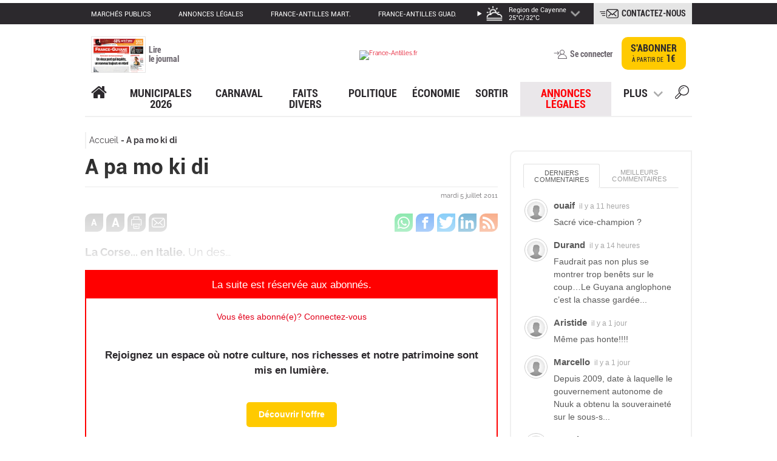

--- FILE ---
content_type: text/html; charset=UTF-8
request_url: https://www.franceguyane.fr/acutalite/apamokidi/a-pa-mo-ki-di-139528.php
body_size: 29858
content:
<!DOCTYPE html>
<html lang="fr" style="">
<head>
    <meta charset="UTF-8" />
    <!-- COL -->

<!-- BL GYN - Htmlheader de type imm -->
<!-- BL in -->
<meta content="width=device-width" name="viewport">
<link rel="stylesheet" type="text/css" href="/css/styles.css">
<script src="/js/lib/jquery.min.js"></script>
<script src="/js/lib/jquery.colorbox-min.js"></script>
<script src="/js/lib/swiper.min.js"></script>
<script type="text/javascript" src="/js/main.js"></script>


<!-- Push Web -->
<link rel="manifest" href="/manifest.json">

<link rel="preconnect" href="https://cdn.pushwoosh.com/webpush/v3/pushwoosh-web-notifications.js">
<link rel="dns-prefetch" href="https://cdn.pushwoosh.com/webpush/v3/pushwoosh-web-notifications.js">

<script type="text/javascript" src="https://cdn.pushwoosh.com/webpush/v3/pushwoosh-web-notifications.js" async></script>
<script type="text/javascript">
    var Pushwoosh = Pushwoosh || [];
    Pushwoosh.push(['init', {
        logLevel: 'error',
        applicationCode: '7BC0D-D48C1',
        safariWebsitePushID: 'web.fr.franceguyane',
        defaultNotificationTitle: '',
        defaultNotificationImage: '/img/push-notif-logo.png',
        autoSubscribe: false,
        subscribeWidget: {
            enable: true,
            position: 'bottomRight',
            bgColor: '#e2001a',
            bellColor: '#fff',
            bellStrokeColor: '#08754f',
            bellButtonBorder: '1px solid #2c292d',
            shadow: '0px 0px 6px rgba(0, 0, 0, 0.75)',
            size: '48px',
            indent: '20px',
            zIndex: '999999',
            tooltipText: {
                successSubscribe: 'Vous vous êtes abonné avec succès!',
                needSubscribe: 'Soyez alerté des dernières actualités!',
                blockSubscribe: 'Cliquez pour être notifié',
                alreadySubscribed: 'Vous êtes déjà abonné !'
            }
        },
        subscribePopup: {
            enable: true,
            text: 'Ne manquez pas les dernières actualités ! Souhaitez-vous recevoir des notifications de France-Guyane ?',
            confirmSubscriptionButtonText: 'J\'accepte',
            askLaterButtonText: 'Plus tard',
            iconUrl: '/img/push-notif-logo.png',
            delay: 10,
            retryOffset: 7884000,
            overlay: false,
            position: 'top',
            bgColor: '#fff',
            borderColor: 'transparent',
            boxShadow: '0 3px 6px rgba(0,0,0,0.16)',
            textColor: '#2c292d',
            textSize: '18px',
            fontFamily: 'Open Sans',
            askLaterBtnBgColor: 'transparent',
            askLaterBtnTextColor: '#e2001a',
            subscribeBtnBgColor: '#e2001a',
            subscribeBtnTextColor: '#fff',
            theme: 'material'
        }
    }]);
</script>

<!-- /Push Web -->

<!-- embed twitter -->
<script defer="" src="https://platform.twitter.com/widgets.js" charset="utf-8"></script>

<!-- taboola -->
<link rel="preconnect" href="https://www.googletagmanager.com/ns.html?id=GTM-W8S2QCC">
<noscript><iframe src="https://www.googletagmanager.com/ns.html?id=GTM-W8S2QCC" height="0" width="0"
        style="display:none;visibility:hidden"></iframe></noscript>

<link rel="preconnect" href="https://cdn.taboola.com/libtrc/franceantilles-guyane/loader.js">
<link rel="dns-prefetch" href="https://cdn.taboola.com/libtrc/franceantilles-guyane/loader.js">

<script>
    window._taboola = window._taboola || [];
    _taboola.push({ article: 'auto' });
    !function (e, f, u) {
        e.async = 1;
        e.src = u;
        f.parentNode.insertBefore(e, f);
    }(document.createElement('script'),
        document.getElementsByTagName('script')[0],
            'https://cdn.taboola.com/libtrc/franceantilles-guyane/loader.js'
            , 'tb_loader_script');
    if (window.performance && typeof window.performance.mark == 'function') {
        window.performance.mark('tbl_ic');
    }
</script>
<!-- /taboola -->


<meta name="robots" content="index, follow, noarchive" />
<meta name="googlebot" content="index, follow, noarchive" />
<meta name="robots" content="max-snippet:-1, max-image-preview:large, max-video-preview:3">
<meta name="googlebot" content="max-snippet:-1, max-image-preview:large, max-video-preview:3">
<meta name="language" content="fr-FR" />
<meta property="og:site_name" content="franceguyane.fr" />
<meta property="og:locale" content="fr_FR" />
<meta name="google-site-verification" content="UB7kBoePZP-lkHbTiTAj_59BSgdq-qKS4Q7wuYYiTEE" />
<link rel="shortcut icon" href="/img/favicon.ico" />
<link rel="canonical" href="https://www.franceguyane.fr/acutalite/apamokidi/a-pa-mo-ki-di-139528.php" />
<meta name="description"
    content="" />
<meta property="og:description"
    content="" />
<meta property="og:type" content="article" />
<meta property="og:title" content="A pa mo ki di" />
<meta property="og:updated_time" content="2011-07-05T22:00:00Z" />

<meta property="article:published_time" content="2011-07-05T22:00:00Z" />
<meta property="article:publisher" content="https://www.facebook.com/franceguyane/" />
<meta property='article:tag' content='Guyane , Guyane , France , France-guyane , Actualité , Journal , Pratique , Loisirs , Amazonie , O.r.' />
<meta property='article:section' content='A pa mo ki di' />
<meta property='article:section' content='A pa mo ki di' />
<meta property="article:modified_time" content="2011-07-05T22:00:00Z" />
<title>A pa mo ki di</title>
<meta name="twitter:card" content="summary_large_image">
<meta name="twitter:site" content="@franceguyane">
<meta name="twitter:url" content="/acutalite/apamokidi/a-pa-mo-ki-di-139528.php">
<meta name="twitter:title" content="A pa mo ki di">
<meta name="twitter:description" content="" />
<script type="application/ld+json">
        {
            "@context": "http://schema.org",
            "@type": "NewsArticle",
            "mainEntityOfPage": {
                "@type": "WebPage",
                "@id": "/acutalite/apamokidi/a-pa-mo-ki-di-139528.php"
            },
            "headline": "A pa mo ki di",
                        "datePublished": "2011-07-05 19:00:00",
            "dateModified": "2011-07-05 19:00:00",
            "author": {
                "@type": "Person",
                                "name": ""
                            },
            "publisher": {
                "name": "France-Guyane",
                "@type": "Organization",
                "logo": {
                    "@type": "ImageObject",
                    "url": "https://www.franceguyane.fr/img/logo.png","width":"70px","height":"60px"
                }
            },
            "description": "",
            "isAccessibleForFree": "False"
        }
    </script>


<!-- Didomi -->
<script type="text/javascript">window.gdprAppliesGlobally=true;(function(){function a(e){if(!window.frames[e]){if(document.body&&document.body.firstChild){var t=document.body;var n=document.createElement("iframe");n.style.display="none";n.name=e;n.title=e;t.insertBefore(n,t.firstChild)}
else{setTimeout(function(){a(e)},5)}}}function e(n,r,o,c,s){function e(e,t,n,a){if(typeof n!=="function"){return}if(!window[r]){window[r]=[]}var i=false;if(s){i=s(e,t,n)}if(!i){window[r].push({command:e,parameter:t,callback:n,version:a})}}e.stub=true;function t(a){if(!window[n]||window[n].stub!==true){return}if(!a.data){return}
var i=typeof a.data==="string";var e;try{e=i?JSON.parse(a.data):a.data}catch(t){return}if(e[o]){var r=e[o];window[n](r.command,r.parameter,function(e,t){var n={};n[c]={returnValue:e,success:t,callId:r.callId};a.source.postMessage(i?JSON.stringify(n):n,"*")},r.version)}}
if(typeof window[n]!=="function"){window[n]=e;if(window.addEventListener){window.addEventListener("message",t,false)}else{window.attachEvent("onmessage",t)}}}e("__tcfapi","__tcfapiBuffer","__tcfapiCall","__tcfapiReturn");a("__tcfapiLocator");(function(e){
  var t=document.createElement("script");t.id="spcloader";t.type="text/javascript";t.async=true;t.src="https://sdk.privacy-center.org/"+e+"/loader.js?target="+document.location.hostname;t.charset="utf-8";var n=document.getElementsByTagName("script")[0];n.parentNode.insertBefore(t,n)})("0816f0b6-5f44-4787-9730-5f8f56d1306d")})();</script>

<script>
async function detecterPays() {
  try {
    const response = await fetch('https://ipapi.co/json/');
    const data = await response.json();
    console.log("Pays détecté :", data.country_name);
  } catch (error) {
    console.error("Erreur lors de la détection du pays :", error);
  }
}

// Appel de la fonction
detecterPays();
</script>


<script>
    window.dataLayer = window.dataLayer || [];
        dataLayer.push({
            brand : "FG",
            environnement : "Editorial",
            page_type : "Article",
            canonical_url : "https://www.franceguyane.fr/acutalite/apamokidi/a-pa-mo-ki-di-139528.php",
            breadcrumb : "actualite/apamokidi",
            all_destination_name : "A pa mo ki di",
            main_destination_name : "A pa mo ki di",
            main_destination_id : "7532",
            destination_geographic : "Guyane",
            node_id : "139528",
            article_url_title : "a-pa-mo-ki-di",
            publication_date : "20110706",
            publication_hour : "12",
            keywords : "",
            author : "",
            restricted_access : "yes",
            paragraph_number : "0",
            word_number : "96",
            newsroom_publisher : "FG",
            });
    
    getUserInfo().then(uInfo => {
        dataLayer.push({
            user_role: uInfo.user_role,
            subscription_id: uInfo.subscription_id
        });
    });

    function getArticleData(rel) {
        let url = new URL(window.location);
        let data = { release: rel };

        if (url.pathname !== '/preview/preview.php') {
            fetch('https://www.franceguyane.fr/api/article/139528',
                {
                    method: 'POST',
                    headers: {
                        'Accept': 'application/json',
                        'Content-Type': 'application/json'
                    },
                    body: JSON.stringify(data)
                }
            ).
                then(function (resp) {
                    if (resp.status === 403) {
                        hasRight = false;
                        type = "premium";
                        typearticle = "premium";
                        return;
                    }

                    if (!resp.ok) {
                        hasRight = false;
                        type = "premium";
                        typearticle = "premium";
                        return;
                    }

                    resp.json().then(function (result) {
                        let articleContent = result.data;
                        const scripts = result.data.match(/<script(?:[^\x05]*?)<\/script>/g) || [];
                        for (let script of scripts) {
                            articleContent.replace(script, '');
                            const scriptEl = document.createRange().createContextualFragment(script);
                            document.querySelector('#texte_article').append(scriptEl);
                        }
                        document.querySelector('#texte_article').innerHTML = articleContent;
                        document.querySelector('#texte_article').style.height = 'auto';
                        type = "free";
                        typearticle = "free";
                        hasRight = true;
                    });

                });
        }
    }
</script>

<!-- Google tag -->
<script>

// VARIABLES GLOBALES
let USER_ROLE_G = null;
let isUserRoleLoaded = false;
let userRolePromise = null;

// ============================================
// FONCTION PRINCIPALE : Charger le rôle
// ============================================
function initUserRole() {
  if (userRolePromise) return userRolePromise;
  
  userRolePromise = getUserInfo().then(eg => {
    USER_ROLE_G = eg['user_role'] || 'anonymous';
    isUserRoleLoaded = true;
    
    // Afficher les blocs conditionnels
    showConditionalContent();
    
    return USER_ROLE_G;
  }).catch(err => {
    console.error("Erreur lors du chargement du rôle:", err);
    USER_ROLE_G = 'anonymous';
    isUserRoleLoaded = true;
    showConditionalContent();
    return USER_ROLE_G;
  });
  
  return userRolePromise;
}
// ============================================
// AFFICHER LE CONTENU CONDITIONNEL
// ============================================
function showConditionalContent() {
   
  // Afficher uniquement les blocs correspondant au rôle
  if (USER_ROLE_G === 'subscriber') {
    document.querySelectorAll('[data-user-role="subscriber"]').forEach(el => {
      el.style.display = 'block';
    });
  }
  
  if (USER_ROLE_G === 'registered') {
    document.querySelectorAll('[data-user-role="registered"]').forEach(el => {
      el.style.display = 'block';
    });
  }
  
  if (USER_ROLE_G === 'anonymous') {
    document.querySelectorAll('[data-user-role="anonymous"]').forEach(el => {
      el.style.display = 'block';
    });
  }
  
  // Afficher les blocs pour "non-abonnés" (registered + anonymous)
  if (USER_ROLE_G !== 'subscriber') {
    document.querySelectorAll('[data-user-role="not-subscriber"]').forEach(el => {
      el.style.display = 'block';
    });
  }
  
  // Afficher les blocs pour tous les utilisateurs connectés
  if (USER_ROLE_G === 'subscriber' || USER_ROLE_G === 'registered') {
    document.querySelectorAll('[data-user-role="logged-in"]').forEach(el => {
      el.style.display = 'block';
    });
  }
}

// ============================================
// FONCTIONS UTILITAIRES
// ============================================

// Attendre que le rôle soit chargé
function waitForUserRole() {
  if (userRolePromise) {
    return userRolePromise;
  }
  return initUserRole();
}

// Vérifier si l'utilisateur est abonné
function isSubscriber() {
  return USER_ROLE_G === 'subscriber';
}

// Vérifier si l'utilisateur est enregistré
function isRegistered() {
  return USER_ROLE_G === 'registered';
}

// Vérifier si l'utilisateur est anonyme
function isAnonymous() {
  return USER_ROLE_G === 'anonymous';
}

// ============================================
// INITIALISATION AUTOMATIQUE
// ============================================
// Vérifier en boucle jusqu'à ce que USER_ROLE_G soit chargé
function checkAndDisplayContent() {
  if (USER_ROLE_G === null) {
    console.log("USER_ROLE_G encore null, nouvelle tentative...");
    setTimeout(checkAndDisplayContent, 100); // Réessayer toutes les 100ms
  } else {
    console.log("USER_ROLE_G chargé:", USER_ROLE_G);
    
    if (USER_ROLE_G === 'subscriber') {
      document.querySelectorAll('[data-user-role="subscriber"]').forEach(el => {
        el.style.display = 'block';
        console.log("contenu premium affiché");
      });
    }
    
    // Afficher tout le contenu conditionnel
    showConditionalContent();
  }
}

// Lancer l'initialisation et la vérification
initUserRole();
checkAndDisplayContent();

</script>

<link rel="stylesheet" type="text/css" href="https://assets.franceantilles.fr/common/css/style-fa.css">

<!-- Digiteka -->
<script async src="https://videofeed.digiteka.com/launcher.min.js"></script>
<script type="text/javascript">
MDTK_videofeed = "01282642";
MDTK_videofeed_zone_index = 2;
window.MDTK_videofeed_adunit_path = "/50407286/FG_Digiteka-video-feed";
    </script>
<!-- Digiteka -->

<!-- Google Tag Manager -->
<script>(function(w,d,s,l,i){w[l]=w[l]||[];w[l].push({'gtm.start':
new Date().getTime(),event:'gtm.js'});var f=d.getElementsByTagName(s)[0],
j=d.createElement(s),dl=l!='dataLayer'?'&l='+l:'';j.async=true;j.src=
'https://www.googletagmanager.com/gtm.js?id='+i+dl;f.parentNode.insertBefore(j,f);
})(window,document,'script','dataLayer','GTM-W8S2QCC');</script>
<!-- End Google Tag Manager -->

<script>const monUrl = window.location.href;</script>


<script async src="https://pagead2.googlesyndication.com/pagead/js/adsbygoogle.js?client=ca-pub-1492866049809788"
        crossorigin="anonymous"></script>

<!-- Start GPT Tag -->
<script async src="https://securepubads.g.doubleclick.net/tag/js/gpt.js" crossorigin="anonymous"></script>

<!-- Start GPT Tag Guyane - VERSION ACTIVE VIEW OPTIMISÉE -->
<script async src="https://securepubads.g.doubleclick.net/tag/js/gpt.js"></script>

<script>
  var gptadslots = [];
  var prehomeSlot = null;
  var habillageSlot = null;
  var prioritySlots = []; // Slots Above The Fold
  var refreshIntervalId = null;
  var pageIsVisible = true;
  
  window.googletag = window.googletag || { cmd: [] };

  // 🎯 CRITIQUE : Détection de visibilité pour éviter refresh en arrière-plan
  document.addEventListener('visibilitychange', function() {
    pageIsVisible = !document.hidden;
    if (document.hidden && refreshIntervalId) {
      console.log("⏸️ Page cachée : pause du refresh automatique");
      clearInterval(refreshIntervalId);
      refreshIntervalId = null;
    } else if (!document.hidden && !refreshIntervalId) {
      console.log("▶️ Page visible : reprise du refresh automatique");
      startAutoRefresh();
    }
  });

  googletag.cmd.push(function () {
    console.log("🟢 GPT Guyane initialisé - Mode Active View optimisé");

    // ----------- Size mappings -----------
    const mapping1 = googletag.sizeMapping()
      .addSize([1, 1], [[320, 100], [320, 50], [320, 170]])
      .addSize([970, 1], [[728, 90], [970, 250], [1000, 90]])
      .build();

    const mapping2 = googletag.sizeMapping()
      .addSize([1, 1], [[200, 150], [150, 150], [300, 250]])
      .addSize([720, 1], [[400, 300], [300, 300], [300, 250]])
      .build();

    const mapping3 = googletag.sizeMapping()
      .addSize([1, 1], [[320, 100], [320, 50], [320, 170]])
      .addSize([970, 1], [[728, 90], [970, 250], [1000, 90]])
      .build();

    const mapping4 = googletag.sizeMapping()
      .addSize([1, 1], [[320, 116]])
      .addSize([440, 1], [[440, 160]])
      .build();

    const mappingRectangleMoyen = googletag.sizeMapping()
      .addSize([1, 1], [[300, 250]])
      .addSize([320, 1], [[300, 250]])
      .build();

    // ----------- Configuration des slots avec priorités -----------
    const adSlotsConfig = [
      // 🎯 Slots Above The Fold (priorité haute - pas de collapse)
      { id: 'div-gpt-ad-8085405-1', path: '/50407286/FG_2018_Large-Banniere_Billboard', sizes: [[728,90],[970,250],[1000,90]], mapping: mapping1, priority: 'high' },
      { id: 'div-gpt-ad-8085405-2', path: '/50407286/FG_2018_Rectangle-Moyen', sizes: [[300,250]], mapping: mappingRectangleMoyen, priority: 'high' },
      { id: 'div-gpt-ad-8085405-3', path: '/50407286/FG_2018_Bannière-Centrale', sizes: [[440,160]], mapping: mapping4, priority: 'high' },
      
      // Slots Below The Fold (lazyload standard)
      { id: 'div-gpt-ad-8085405-4', path: '/50407286/FG_2018_Grand-Angle', sizes: [[300,600],[300,250]], priority: 'normal' },
      { id: 'div-gpt-ad-8085405-5', path: '/50407286/FG_2019_Seconde-Rectangle-Moyen', sizes: [[300,250]], priority: 'normal' },
      { id: 'div-gpt-ad-8085405-6', path: '/50407286/FG_2018_Petit-Rectangle', sizes: [[300,125],[300,250]], priority: 'normal' },
      { id: 'div-gpt-ad-8085405-7', path: '/50407286/FG_2018_Large-banniere_Bas', sizes: [[728,90],[970,250],[1000,90]], mapping: mapping3, priority: 'normal' },
      { id: 'div-gpt-ad-8085405-9', path: '/50407286/FG_2018_Promo_Une', sizes: [[320,500],[300,250],[300,600]], priority: 'normal' },
      { id: 'div-gpt-ad-8085405-10', path: '/50407286/FG_2018_Flash_Transparent', sizes: [[400,300],[300,250]], mapping: mapping2, priority: 'normal' },
      { id: 'div-gpt-ad-8085405-12', path: '/50407286/FG_2021_InReadTeads', sizes: [[1,1],[300,250]], priority: 'normal' },
      { id: 'div-gpt-ad-8085405-13', path: '/50407286/FG-graphcomment-1', sizes: [[1,1],[300,250]], priority: 'normal' },
      { id: 'div-gpt-ad-8085405-14', path: '/50407286/FG-graphcomment-2', sizes: [[1,1],[300,250]], priority: 'normal' },
      { id: 'div-gpt-ad-8085405-15', path: '/50407286/FG-graphcomment-3', sizes: [[1,1],[300,250]], priority: 'normal' },
      { id: 'div-gpt-ad-8085405-16', path: '/50407286/FG_2024_Large-Banniere_Billboard_2', sizes: [[728,90],[970,250],[1000,90]], mapping: mapping1, priority: 'normal' }
    ];

    adSlotsConfig.forEach(config => {
      let slot = googletag.defineSlot(config.path, config.sizes, config.id);
      if (config.mapping) slot.defineSizeMapping(config.mapping);
      
      // 🎯 CRITIQUE : Collapse différencié pour maximiser Active View
      if (config.priority === 'high') {
        // Slots ATF : jamais collapse = espace réservé = meilleure mesure
        slot.setCollapseEmptyDiv(false);
        prioritySlots.push(slot);
      } else {
        // Autres slots : collapse différé
        slot.setCollapseEmptyDiv(true, false);
      }
      
      // Conservation du targeting lazy (si utilisé dans votre setup Ad Manager)
      slot.setTargeting("lazy", "1");
      
      slot.addService(googletag.pubads());
      gptadslots.push(slot);
    });

    // ----------- Pré-home & Habillage (chargement immédiat) -----------
    prehomeSlot = googletag.defineSlot(
      '/50407286/FG_2018_Pré-Home',
      [[1,1]],
      'div-gpt-ad-8085405-11'
    )
      .setCollapseEmptyDiv(false)
      .addService(googletag.pubads());

    habillageSlot = googletag.defineSlot(
      '/50407286/FG_2018_Habillage',
      [[1,1]],
      'div-gpt-ad-8085405-8'
    )
      .setCollapseEmptyDiv(false)
      .addService(googletag.pubads());

    // ----------- Paramètres globaux optimisés pour Active View -----------
    googletag.pubads().enableLazyLoad({
      fetchMarginPercent: 500,    // Chargement anticipé pour stabilisation
      renderMarginPercent: 300,   // Augmenté de 100 à 300 pour meilleure visibilité
      mobileScaling: 2.0
    });
    
    googletag.pubads().enableSingleRequest();
    googletag.pubads().collapseEmptyDivs(); // Comportement par défaut
    googletag.pubads().setCentering(true);
    
    // ✅ SUPPRESSION de disableInitialLoad() pour chargement immédiat des slots lazyload

    // ----------- Monitoring Active View complet -----------
    googletag.pubads().addEventListener('slotRenderEnded', function(event) {
      const slotId = event.slot.getSlotElementId();
      if (event.isEmpty) {
        console.warn('⚠️ Slot vide:', slotId);
      } else {
        console.log('✅ Slot affiché:', slotId, '- Taille:', event.size);
      }
      
      // Monitoring spécifique Rectangle Moyen
      if (slotId === 'div-gpt-ad-8085405-2') {
        if (event.isEmpty) {
          console.warn('⚠️ Rectangle Moyen VIDE - Aucune pub disponible');
        } else {
          console.log('✅ Rectangle Moyen affiché:', event.size);
        }
      }
    });

    // 🎯 NOUVEAU : Monitoring des impressions visibles
    googletag.pubads().addEventListener('impressionViewable', function(event) {
      console.log('👁️ IMPRESSION VISIBLE:', event.slot.getSlotElementId());
    });

    googletag.enableServices();

    // ----------- Affichage différencié -----------
    console.log("🚀 Affichage immédiat des slots critiques (préhome + habillage + ATF)");
    
    // Préhome + Habillage : affichage immédiat
    googletag.display('div-gpt-ad-8085405-11');
    googletag.display('div-gpt-ad-8085405-8');
    
    // Slots Above The Fold : affichage immédiat
    prioritySlots.forEach(slot => {
      googletag.display(slot.getSlotElementId());
    });
    
    // 🎯 CRITIQUE : Refresh différé pour stabilisation Active View
    setTimeout(() => {
      googletag.pubads().refresh([prehomeSlot, habillageSlot, ...prioritySlots]);
      console.log("🔄 Refresh initial des slots prioritaires");
    }, 100); // 100ms = temps pour Active View de commencer la mesure
  });

  // ----------- 🎯 CRITIQUE : Refresh automatique INTELLIGENT -----------
  function startAutoRefresh() {
    if (refreshIntervalId) return; // Éviter les doublons
    
    refreshIntervalId = setInterval(() => {
      // 🎯 Ne refresh QUE si la page est visible
      if (!pageIsVisible) {
        console.log("⏸️ Refresh annulé : page non visible");
        return;
      }
      
      googletag.cmd.push(() => {
        // Refresh SAS si présent (compatibilité)
        if (typeof sas !== "undefined" && sas.refresh) {
          sas.refresh();
        }
        
        // 🎯 CRITIQUE : Ne refresh QUE les slots visibles dans le viewport
        const slotsToRefresh = gptadslots.filter(slot => {
          const element = document.getElementById(slot.getSlotElementId());
          if (!element) return false;
          
          // Vérification si le slot est dans le viewport
          const rect = element.getBoundingClientRect();
          const isInViewport = (
            rect.top >= -100 && // Tolérance de 100px au-dessus
            rect.left >= -100 &&
            rect.bottom <= (window.innerHeight || document.documentElement.clientHeight) + 100 &&
            rect.right <= (window.innerWidth || document.documentElement.clientWidth) + 100
          );
          
          return isInViewport;
        });
        
        if (slotsToRefresh.length > 0) {
          googletag.pubads().refresh(slotsToRefresh);
          console.log(`♻️ Refresh de ${slotsToRefresh.length} slots visibles sur ${gptadslots.length} total`);
        } else {
          console.log("ℹ️ Aucun slot visible à refresh");
        }
      });
    }, 60000); // 60 secondes
  }

  // Démarrer le refresh automatique
  startAutoRefresh();

  // ----------- Fonction legacy (compatibilité) -----------
  function refreshOthers() {
    googletag.cmd.push(() => {
      googletag.pubads().refresh(gptadslots);
      console.log("♻️ Refresh manuel de tous les slots");
    });
  }
</script>
<!-- End GPT Tag Guyane -->




<script src="https://rdc.m32.media/m32hb_fa.min.js"></script>

<!-- DEBUT TAG Cookieless TEADS -->
<script>
    window.teads_analytics = window.teads_analytics || {};
    window.teads_analytics.analytics_tag_id = "PUB_15864";
    window.teads_analytics.share = window.teads_analytics.share || function() {
        ;(window.teads_analytics.shared_data = window.teads_analytics.shared_data || []).push(arguments)
    };
</script>
<script async src="https://a.teads.tv/analytics/tag.js"></script>
<style>
div.content-sidebar {
    max-width: 300px;
}
</style>

<!-- /BL GYN - Htmlheader -->
<!-- BL CO - HEAD - USER-RIGHT MEA ABONNEMENT de type html -->
<!-- BL in -->
<script type="text/javascript">
  
   window.onload = function() {
  console.log("le bloc charge");
        getUserInfo().then(uf => {
            if (uf['user_role'] === "subscriber") {
                console.log("Utilisateur avec droits");
               
                // $("div.jemontre, a.jemontre, p.jemontre").removeClass("jemontre");

        
 $("div.jecache, a.jecache, p.jecache").removeClass( "jecache" );
 $("div.jemontre, a.jemontre, p.jemontre").addClass( "jecache" );

            } else {
                console.log("Utilisateur sans droits");
                // Supprime la classe "jecache" de toutes les div, a et p si l'utilisateur n'est pas un abonné
                // $("div, a, p").removeClass("jecache");
            }
        });
    };
</script>

<style>
.jecache{display:none !important}
.jemontre{display:block }
</style>
<!-- /BL CO - HEAD - USER-RIGHT MEA ABONNEMENT -->
<!-- BL CO - Header poool de type imm -->
<!-- BL in -->
<script async id="qiota" src="https://static.qiota.com/assets/getQiota.js"></script>

<script type="text/javascript">
                        const qiota = document.getElementById('qiota');

            window.q_token = 'qjFwJSTgiz';
            window.q_logged = false; 
            window.q_subscribed = false;

            window.q_id_article = 139528 ;

            document.addEventListener('q_qiotaComplete', function (event) {
                if (event.q_paywallDisplayed) {
                    dataLayer.push({'event':'display_paywall'});
                }  
            });
            
                        
            $( document ).ready(function() {
                                        var type = "premium";
var typearticle = "premium";
var hasRight = false;


function activeQiota (){
console.log("active qiota");
console.log("type : " + typearticle);
    if (!hasRight && typearticle === "premium") 
    {
        setupQiota(function (response) {
            if (!response) {
                console.log('Qiota error :', response);
                $('qiota').hide();
                $('.isEnabledPoool').show();

                dataLayer.push({'paywall_display' : "yes"});
                return;
            }
            console.log('Qiota init :', response);
        });
    }
}

function activePaywall () { 

        getUserInfo().then(userInfo => {
            console.log(userInfo);
            if (userInfo['user_role'] && userInfo['user_role']  !== "anonymous") {

                window.q_logged = true; 

                if (userInfo['user_role'] === "subscriber" || "gyn0f" === "hex0f") {
                    dataLayer.push({'paywall_display' : "no"});
                    window.q_subscribed = true;

                    fetch("https://www.franceguyane.fr/api/hasAccess")
                    .then(function (resp) {
                        if (resp.status === 403) {
                            hasRight = false;
                            console.log("Hasright 403 : " + hasRight);
                            return;
                        }
        
                        if (!resp.ok) {
                            hasRight = false;
                            console.log("Hasright pas ok : " + hasRight);
                            return;
                        }
        
                        resp.json().then(function (result) {
                            hasRight = result.access;
                        });
        
                    });
                }
            }


            window.q_ressource_uri = window.location.href;
            console.log(typeof setupQiota);
            // if (typeof setupQiota == 'undefined' ) {

                    activeQiota();

            // } else {
                // activeQiota();
            // }
        });
}
                    
                    if (typeof setupQiota == 'undefined' ) {
                        qiota.addEventListener('load', function () {
                            activePaywall();
                        });
                    } else {
                        activePaywall();
                    }     
            });
            </script>

<!-- /BL CO - Header poool -->
<!-- BL AKCELO ADS Script GUYANE de type html -->
<!-- BL in -->
<!--  <script async src="https://ads.sportslocalmedia.com/slm.prebid.franceguyane.js"></script> -->
<!-- /BL AKCELO ADS Script GUYANE -->
<!-- BL CO - STYLE ARTICLE UNE de type html -->
<!-- BL in -->
<style>
.extrait, .source > .auteur {
    display: none;
}
article.une .extrait, article.une .auteur {
    display: inline-block;
}
</style>
<!-- /BL CO - STYLE ARTICLE UNE -->
<!-- BL GYN - SCRIPT HEAD Equativ de type html -->
<!-- BL in -->
<script type="text/javascript" src="https://r.sascdn.com/video/config.js?nwid=4680"></script>
<script type="text/javascript" src="https://r.sascdn.com/video/controller.js?nwid=4680"></script>
<script type="application/javascript" src="https://ced.sascdn.com/tag/4680/smart.js" async></script>
<script type="application/javascript">
    var sas = sas || {};
    sas.cmd = sas.cmd || [];
    sas.cmd.push(function() {
        sas.setup({ networkid: 4680, domain: "https://adapi.smartadserver.com", async: true });
    });
    sas.cmd.push(function() {
        sas.call("onecall", {
            siteId: 600139,
            pageId: 1834493,
            formats: [
                 { id: 123531 }
                ,{ id: 123525 }
                ,{ id: 123522 }
                ,{ id: 123530 }
                ,{ id: 123499 }
                ,{ id: 123526 }
                ,{ id: 123580 }
                ,{ id: 123524 }
                ,{ id: 123523 }
                ,{ id: 123498 }
            ],
            target: ''
        });
    });
</script>
<!-- /BL GYN - SCRIPT HEAD Equativ -->

</head>
<body id="body aaa" class="" style="">
    <noscript><iframe src="https://www.googletagmanager.com/ns.html?id=GTM-W8S2QCC" height="0" width="0" style="display:none;visibility:hidden"></iframe></noscript>
    <div id="main-wrapper">
        <!-- COL -->

<!-- BL GYN - Bloc pub 6 - Habillage de type html -->
<!-- BL in -->
<div style="margin-left:104px;padding-bottom:5px;">
<!-- GPT AdSlot 8 for Ad unit 'FG_2018_Habillage' ### Size: [[1,1]] -->
<div id="div-gpt-ad-8085405-8">
</div>
<!-- End AdSlot 8 -->
</div>
<!-- /BL GYN - Bloc pub 6 - Habillage -->
<!-- BL GYN - banner app header de type html -->
<!-- BL in -->
<style>
/* Bannière App */
.app-banner {
  display: none; /* cachée par défaut */
  position: fixed;
  top: 0;
  left: 0;
  width: 100%;
  background: #f5f5f5;
  border-bottom: 1px solid #ddd;
  padding: 8px 12px;
  font-family: Arial, sans-serif;
  font-size: 14px;
  z-index: 9999;
  align-items: center;
  justify-content: space-between;
  transform: translateY(-100%);
  transition: transform 0.4s ease-in-out;
}

.app-banner.show {
  transform: translateY(0);
}

.app-banner img {
  height: 40px;
  margin-right: 10px;
}

.app-banner span {
  flex: 1;
  margin-right: 10px;
}

/* Bouton rouge comme logo France-Antilles */
.app-banner a {
  background: #d60000; /* rouge France-Antilles */
  color: #fff;
  padding: 6px 12px;
  border-radius: 4px;
  font-weight: bold;
  text-decoration: none;
}

.app-banner a:hover {
  background: #b00000;
}

.app-banner .close-btn {
  background: transparent;
  border: none;
  font-size: 18px;
  margin-left: 10px;
  cursor: pointer;
}
</style>

<div id="appBanner" class="app-banner">
  <img src="https://www.franceantilles.fr/apps/images/FG-Actu.png" alt="France-Antilles">
  <span>Téléchargez l'application France-Guyane</span>
  <a id="appLink" href="#" target="_blank">Installer</a>
  <button class="close-btn" id="closeBanner">×</button>
</div>

<script>
document.addEventListener("DOMContentLoaded", function () {
  var userAgent = navigator.userAgent || navigator.vendor || window.opera;
  var appLink = document.getElementById("appLink");
  var banner = document.getElementById("appBanner");
  var closeBtn = document.getElementById("closeBanner");

  if (!appLink || !banner || !closeBtn) return; // sécurité

  // Vérifie si la bannière a déjà été fermée et si 5 jours sont passés
  var hideData = localStorage.getItem("hideAppBanner");
  var now = Date.now();

  if (hideData) {
    try {
      var hideInfo = JSON.parse(hideData);
      var hideTime = hideInfo.time;
      var diffDays = (now - hideTime) / (1000 * 60 * 60 * 24);
      if (diffDays < 5) {
        return; // encore bloqué
      } else {
        localStorage.removeItem("hideAppBanner"); // réinitialise
      }
    } catch (e) {
      localStorage.removeItem("hideAppBanner");
    }
  }

  // Détection mobile Android / iOS
  var showBanner = false;
  if (/android/i.test(userAgent)) {
    appLink.href = "https://play.google.com/store/apps/details?id=mob.franceantilles.gy";
    showBanner = true;
  } else if (/iPhone|iPad|iPod/i.test(userAgent)) {
    appLink.href = "https://apps.apple.com/fr/app/france-guyane-mobile/id876909839";
    showBanner = true;
  }

  if (showBanner) {
    // Attendre 5 secondes avant d'afficher
    setTimeout(function () {
      banner.style.display = "flex";
      setTimeout(() => banner.classList.add("show"), 50);

      // Ajouter margin-top aux éléments du site en mobile
      if (window.innerWidth <= 1020) {
        var style = document.createElement("style");
        style.id = "appBannerMargin";
        style.innerHTML = `
          @media screen and (max-width: 1020px) {
            #header .mobile-friendly, 
            #header .mobile-friendly.little, 
            #main-wrapper {
              margin-top: 60px !important;
            }
          }`;
        document.head.appendChild(style);
      }
    }, 5000);
  }

  // Quand on ferme la bannière → enlever margin-top + stocker date
  closeBtn.addEventListener("click", function () {
    banner.classList.remove("show");
    setTimeout(() => (banner.style.display = "none"), 400);

    var styleTag = document.getElementById("appBannerMargin");
    if (styleTag) styleTag.remove();

    localStorage.setItem("hideAppBanner", JSON.stringify({time: Date.now()}));

    // Événement GA fermeture
    if (typeof gtag === "function") {
      gtag("event", "close app banner", {
        event_category: "Banniere App",
        event_label: "Fermeture bannière"
      });
      console.log("GA Event Sent: close (Fermeture bannière)");
    }
  });

  // Quand on clique sur Installer Événement GA
  appLink.addEventListener("click", function () {
    if (typeof gtag === "function") {
      gtag("event", "click app banner", {
        event_category: "Banniere App",
        event_label: "Installer clic"
      });
      console.log("GA Event Sent: click (Installer clic)");
    }
  });
});
</script>
<!-- /BL GYN - banner app header -->
<!-- BL COMMON - Radio bas de type html -->
<!-- BL in -->
<style>
.conteneur-audio {
            position: fixed;
            top: 50%;
            right: 0;
            transform: translateY(-50%);
            background-color: #E30613;
    box-shadow: 0 4px 10px rgba(0, 0, 0, 0.1);
            color: white;
            width: 70px;
            height: 100px;
            border-radius: 25px 0 0 25px;
          /*  display: flex; */
            align-items: center;
            justify-content: center;
            cursor: pointer;
            transition: width 0.3s ease;
z-index:999;
text-align:center;
padding:10px
        }

        .conteneur-audio.ouvert {
            width: 120px;
            height: auto;
font-size: 8pt;
        }

        .conteneur-audio .contenu-audio {
            display: none;
            padding: 10px;
            width: 100%;
        }

        .conteneur-audio.ouvert .contenu-audio {
            display: flex;
            flex-direction: column;
            align-items: center;
        }

        .conteneur-audio .icone-toggle {
            font-size: 24px;
        }

        .commandes-audio button {
            background-color: #444;
            color: white;
            border: none;
            padding: 10px 20px;
            margin: 5px;
            border-radius: 5px;
            cursor: pointer;
            font-size: 16px;
        }

        .commandes-audio button:hover {
            background-color: #555;
        }
.mobile-only {
  display: none;
}


@media screen and (max-width: 1020px) {
  .mobile-only {
    display: block;
  }
}
</style>
        <div class="conteneur-audio mobile-only" id="toggleAudio">
<img src="https://assets.franceantilles.fr/common/images/logo_FAR-Color.png" alt="logo France-Antilles Radio" class="logo"><br />
        <span class="icone-toggle">&#9654;</span>
        <div class="contenu-audio">
<img src="https://www.dizziland.com/wp-content/uploads/2018/02/audio-wave.gif">
La radio 100% Caraïbes
            <div class="commandes-audio" style="display:none">
                <button id="boutonStop">Arrêter</button>
                <button id="boutonMute">Couper le son</button>
            </div>
        </div>
    </div>

        <script>
        const conteneurAudio = document.getElementById('toggleAudio');
        const iconeToggle = conteneurAudio.querySelector('.icone-toggle');
        const contenuAudio = conteneurAudio.querySelector('.contenu-audio');
        const boutonStop = document.getElementById('boutonStop');
        const boutonMute = document.getElementById('boutonMute');

        // Création dynamique de l'élément audio
       // const lecteurAudio = new Audio('https://cast5.asurahosting.com/proxy/fa_radio/fa_radio');
        const lecteurAudio = new Audio('https://2stream.net/fa_radio.mp3');
        lecteurAudio.autoplay = false;
        lecteurAudio.loop = true;

        // Basculer la visibilité du conteneur et démarrer l'audio
        conteneurAudio.addEventListener('click', () => {
            const estOuvert = conteneurAudio.classList.toggle('ouvert');
            iconeToggle.textContent = estOuvert ? '✖' : '▶';

            if (estOuvert) {
                lecteurAudio.play();
            } else {
                lecteurAudio.pause();
            }
        });

        // Arrêter l'audio
        boutonStop.addEventListener('click', (event) => {
            event.stopPropagation(); // Empêche de fermer le conteneur
            lecteurAudio.pause();
            lecteurAudio.currentTime = 0;
        });

        // Couper/Restaurer le son
        boutonMute.addEventListener('click', (event) => {
            event.stopPropagation(); // Empêche de fermer le conteneur
            lecteurAudio.muted = !lecteurAudio.muted;
            boutonMute.textContent = lecteurAudio.muted ? 'Restaurer le son' : 'Couper le son';
        });
    </script>
<!-- /BL COMMON - Radio bas -->
<!-- BL GYN - Pub bottom de type html -->
<!-- BL in -->
<style>
#ph-postitiel {
  display: none;
  height: 100vh !important;
  width: 100%;
  position: fixed;
  top: 0;
  left: 0;
  z-index: 9901;
  overflow: hidden;
  opacity: 0;
  visibility: hidden;
  transition: opacity 0.35s ease-out, visibility 0.35s ease-out;
}

#ph-postitiel.active {
  display: block;
  opacity: 1;
  visibility: visible;
}

#ph-postitiel iframe {
  position: relative !important;
  z-index: 99999 !important;
  pointer-events: auto !important;
  display: block !important;
  width: 100%;
  height: 100vh !important;
}
</style>

<div id="ph-postitiel">
  <div id="div-gpt-ad-8085405-11"></div>
</div>

<script>
window.googletag = window.googletag || { cmd: [] };

googletag.cmd.push(function() {
  console.log("🟡 Prehome script GPT prêt");

  googletag.pubads().addEventListener('slotRenderEnded', function(event) {
    if (event.slot.getSlotElementId() === 'div-gpt-ad-8085405-11') {
      if (!event.isEmpty) {
        console.log("✅ Prehome rendu avec création GPT");
        const prehome = document.getElementById("ph-postitiel");
        prehome.classList.add("active");
        document.body.style.overflow = "hidden";
setTimeout(() => {
prehome.classList.remove("active");
   // prehome.style.display = "none";
    document.body.style.overflow = "auto";
}, 8000);
      } else {
        console.log("⛔ Prehome : slot vide");
        document.getElementById("ph-postitiel").style.display = "none";
        document.body.style.overflow = "auto";
      }
    }
  });
});

setTimeout(() => {
  const iframe = document.querySelector('#div-gpt-ad-8085405-11 iframe');
  if (!iframe) {
    console.log("⚠️ Timeout 10s : aucune pub prehome, on masque");
    const prehome = document.getElementById("ph-postitiel");
    prehome.classList.remove("active");
    prehome.style.display = "none";
    document.body.style.overflow = "auto";
  }
}, 10000);
</script>
<!-- /BL GYN - Pub bottom -->
<!-- BL GYN - Barre Liens Mobile de type html -->
<!-- BL in -->
<div id="mobile-bar" class="mobile-friendly">
    <nav id="mobile-bar-nav" class="ventre">
        <ul class="mobile-bar-menu">
            <li><a class="bar-link icon une-link" href="/">A la Une</a></li>
            <li><a class="bar-link icon journal-link" href="/journal_pdf/">Journal</a></li>
            <li><a id="info-region-bar" class="bar-link icon regions-link slide-link" href="#">Régions</a></li>
            <li><a id="search-form-bar" class="bar-link icon search-link slide-link" href="/recherche">Recherche</a></li>
        </ul>
    </nav>
</div>
<!-- /BL GYN - Barre Liens Mobile -->
<!-- BL GYN - Header de type imm -->
<!-- BL in -->
<header id="header">

    <!-- Top menu -->
            <div id="topmenu">
    <nav id="topnav">
        <ul>
                        
                        <li><a href="/annonces/annonces-legales/marches-publics-en-guyane-473481.php"><span>Marchés Publics</span></a></li>
            <li><a href="/annonces/annonces-legales/annonces-legales-en-guyane-476446.php"><span>Annonces Légales</span></a></li>
                       
                        <li><a href="https://www.martinique.franceantilles.fr" target="_blank"><span>FRANCE-ANTILLES MART.</span></a></li>
                                    <li><a href="https://www.guadeloupe.franceantilles.fr" target="_blank"><span>FRANCE-ANTILLES GUAD.</span></a></li>
                                    <li class="meteo_header_box">
                
<details class="meteo_header">
    <summary class="meteo__ville_exergue">
        <div>
                <a href="/pratique/meteo/" class="meteo__ville">
        <img loading="lazy" src="/img/meteofrance/images_top/p11.png"
             title=''/>
        <div class="meteo__ville__details">
            <div class="meteo__ville__titre">
                                    Region de Cayenne
                            </div>
            25°C/32°C
        </div>
    </a>

        </div>
        <button class="toggle"></button>
    </summary>
    <div class="meteo__villes" style="background-color:black">
        <ul id="meteo_liens">
                            <li>
                        <a href="/pratique/meteo/" class="meteo__ville">
        <img loading="lazy" src="/img/meteofrance/images_top/p11.png"
             title=''/>
        <div class="meteo__ville__details">
            <div class="meteo__ville__titre">
                                    Awala
                            </div>
            25°C/33°C
        </div>
    </a>

                </li>
                            <li>
                        <a href="/pratique/meteo/" class="meteo__ville">
        <img loading="lazy" src="/img/meteofrance/images_top/p11.png"
             title=''/>
        <div class="meteo__ville__details">
            <div class="meteo__ville__titre">
                                    Kourou CSG
                            </div>
            25°C/32°C
        </div>
    </a>

                </li>
                            <li>
                        <a href="/pratique/meteo/" class="meteo__ville">
        <img loading="lazy" src="/img/meteofrance/images_top/p23.png"
             title=''/>
        <div class="meteo__ville__details">
            <div class="meteo__ville__titre">
                                    Maripasoula
                            </div>
            22°C/35°C
        </div>
    </a>

                </li>
                            <li>
                        <a href="/pratique/meteo/" class="meteo__ville">
        <img loading="lazy" src="/img/meteofrance/images_top/p23.png"
             title=''/>
        <div class="meteo__ville__details">
            <div class="meteo__ville__titre">
                                    Saint George
                            </div>
            23°C/34°C
        </div>
    </a>

                </li>
                            <li>
                        <a href="/pratique/meteo/" class="meteo__ville">
        <img loading="lazy" src="/img/meteofrance/images_top/p23.png"
             title=''/>
        <div class="meteo__ville__details">
            <div class="meteo__ville__titre">
                                    Saint Laurent
                            </div>
            23°C/34°C
        </div>
    </a>

                </li>
                            <li>
                        <a href="/pratique/meteo/" class="meteo__ville">
        <img loading="lazy" src="/img/meteofrance/images_top/p11.png"
             title=''/>
        <div class="meteo__ville__details">
            <div class="meteo__ville__titre">
                                    Saint Elie
                            </div>
            23°C/34°C
        </div>
    </a>

                </li>
                            <li>
                        <a href="/pratique/meteo/" class="meteo__ville">
        <img loading="lazy" src="/img/meteofrance/images_top/p23.png"
             title=''/>
        <div class="meteo__ville__details">
            <div class="meteo__ville__titre">
                                    Kaw-Asarco
                            </div>
            23°C/34°C
        </div>
    </a>

                </li>
                            <li>
                        <a href="/pratique/meteo/" class="meteo__ville">
        <img loading="lazy" src="/img/meteofrance/images_top/p23.png"
             title=''/>
        <div class="meteo__ville__details">
            <div class="meteo__ville__titre">
                                    Camopi
                            </div>
            22°C/36°C
        </div>
    </a>

                </li>
                            <li>
                        <a href="/pratique/meteo/" class="meteo__ville">
        <img loading="lazy" src="/img/meteofrance/images_top/p23.png"
             title=''/>
        <div class="meteo__ville__details">
            <div class="meteo__ville__titre">
                                    Trois Sauts
                            </div>
            22°C/36°C
        </div>
    </a>

                </li>
                    </ul>
    </div>
</details>

            </li>
            <li class="right">
                <a class="contact" href="/pages/contactez-nous" onclick="headerDatalayer('Contact')">Contactez-nous</a>
            </li>
        </ul>
    </nav>
</div>
    
    <div id="head">
        <!-- Menu dernière édition -->
                    <div class="col1">
    <a class="head-link edition-link" href="/journal_pdf/" id="day-edition" onclick="headerDatalayer('Journal')">
        <span class="edition-link-img"><img loading="lazy" alt="France-Antilles.fr" src="https://static.milibris.com/thumbnail/issue/1655937e-23e5-4c46-a08c-e0054c3d6445/front/catalog-cover-icon.png" /></span>
        Lire<br /> le journal
    </a>
</div>

                <!-- Header Gauche -->
                    <div class="col2">
<div id="logo"><a href="/" onclick="headerDatalayer('Home')" title="Franceguyane.fr - Aller à l'accueil du site"><img alt="France-Antilles.fr" src="https://assets.franceantilles.fr/creatives_logos/logo-franceguyane.png" /> </a></div>
</div>
                <div class="col3">
            <div id="identification">
                <a class="head-link user_not_logged" href="https://abo.franceguyane.fr/login?url=https%3A%2F%2Fwww.franceguyane.fr%2Facutalite%2Fapamokidi%2Fa-pa-mo-ki-di-139528.php"
                    onclick="headerDatalayer('Connexion')" rel="nofollow">Se connecter</a>
                <div class="user_logged" style="display: none;">
                    <span class="head-link connected">Mon compte</span>
                    <nav class="dropmenu-block">
                        <div class="dropmenu-header">
                            <span class="name"></span>
                        </div>
                        <ul class="dropmenu">
                            <li class="dropmenu-item" onclick="headerDatalayer('Mon compte')"><a href="https://abo.franceguyane.fr/compte" rel="nofollow">Détails de mon compte</a></li>
                            <li class="dropmenu-item"><a href="https://abo.franceguyane.fr/compte/mon-profil" rel="nofollow">Mes coordonnées</a></li>
                            <li class="dropmenu-item"><a href="https://abo.franceguyane.fr/compte/mes-abonnements" rel="nofollow">Mes abonnements</a></li>
                            <li class="dropmenu-item"><a href="https://abo.franceguyane.fr/compte/mes-newsletters" rel="nofollow">Mes newsletters</a></li>
                        </ul>
                        <div class="dropmenu-footer">
                            <a class="deconnect" title="Me déconnecter" href="https://abo.franceguyane.fr/logout?returnUrl=https%3A%2F%2Fwww.franceguyane.fr%2Facutalite%2Fapamokidi%2Fa-pa-mo-ki-di-139528.php" onclick="headerDatalayer('Déconnexion')" rel="nofollow">Déconnexion</a>
                        </div>
                    </nav>
                </div>
            </div>

            <!-- Bouton abonnement -->
                            <p class="jemontre"><a class="abo" href="https://abo.franceguyane.fr/offres" onclick="subscriptionDatalayer('Header Editorial')">S&#39;abonner<br />
<small>&agrave; partir de</small> 1&euro;</a></p>
                    </div>
    </div>
    <!-- Menu -->
            <div id="mainmenu">
    <nav id="menu">
        <ul>
                <li class="home">
            <a href="/" title="A la une">A la une</a>
                    </li>
                <li class="">
            <a href="/actualite/politique/municipales-2026/" title="Municipales 2026">Municipales 2026</a>
                    </li>
                <li class="">
            <a href="/actualite/culture-et-patrimoine/carnaval/" title="Carnaval">Carnaval</a>
                    </li>
                <li class="">
            <a href="/actualite/faitsdivers/" title="Faits Divers">Faits Divers</a>
                    </li>
                <li class="">
            <a href="/actualite/politique/" title="Politique">Politique</a>
                    </li>
                <li class="">
            <a href="/actualite/economie-consommation/" title="Économie">Économie</a>
                    </li>
                <li class="">
            <a href="/loisirs/sortir/" title="Sortir">Sortir</a>
                    </li>
                <li class="menustar">
            <a href="/pages/annonces-legales-en-guyane" title="Annonces Légales">Annonces Légales</a>
                    </li>
                <li class="parent">
            <a href="#" title="Plus">Plus</a>
                            <ul>
                                        <li class="menu-title">
                                                    Actualités
                                                                        <ul>
                                                        <li class="">
                                <a href="/loisirs/musique/" title="Musique">Musique</a>
                            </li>
                                                        <li class="">
                                <a href="/actualite/societe-social-emploi/" title="Société">Société</a>
                            </li>
                                                        <li class="">
                                <a href="/actualite/social/" title="Social">Social</a>
                            </li>
                                                        <li class="">
                                <a href="/actualite/education-sante-environnement/" title="Éducation">Éducation</a>
                            </li>
                                                        <li class="">
                                <a href="/actualite/environnement/" title="Environnement">Environnement</a>
                            </li>
                                                    </ul>
                                            </li>
                                        <li class="menu-title">
                                                    Actualités
                                                                        <ul>
                                                        <li class="">
                                <a href="/actualite/sante/" title="Santé">Santé</a>
                            </li>
                                                        <li class="">
                                <a href="/actualite/justice/" title="Justice">Justice</a>
                            </li>
                                                        <li class="">
                                <a href="/opinions/tribune/" title="Tribune">Tribune</a>
                            </li>
                                                        <li class="">
                                <a href="/actualite/vielocale/" title="Dans nos communes">Dans nos communes</a>
                            </li>
                                                    </ul>
                                            </li>
                                        <li class="menu-title">
                                                    Sports
                                                                        <ul>
                                                        <li class="">
                                <a href="/actualite/sports/" title="Local">Local</a>
                            </li>
                                                        <li class="">
                                <a href="/actualite/planete_sports/" title="International">International</a>
                            </li>
                                                        <li class="">
                                <a href="/hippisme/" title="Hippisme">Hippisme</a>
                            </li>
                                                        <li class="">
                                <a href="/actualite/sports/tour-de-guyane/" title="Tour de Guyane">Tour de Guyane</a>
                            </li>
                                                    </ul>
                                            </li>
                                        <li class="menu-title">
                                                    Monde
                                                                        <ul>
                                                        <li class="">
                                <a href="/actualite/chez-nos-voisins/" title="Chez nos voisins">Chez nos voisins</a>
                            </li>
                                                        <li class="">
                                <a href="/actualite/france/" title="France">France</a>
                            </li>
                                                        <li class="">
                                <a href="/actualite/international/" title="International">International</a>
                            </li>
                                                        <li class="">
                                <a href="https://www.franceguyane.fr/actualite/france/le-grand-jt-des-territoires/" title="Le Grand JT Vidéo">Le Grand JT Vidéo</a>
                            </li>
                                                    </ul>
                                            </li>
                                        <li class="menu-title">
                                                    En Images
                                                                        <ul>
                                                        <li class="">
                                <a href="/actualite/culture-et-patrimoine/sagasdom/" title="Sagasdom">Sagasdom</a>
                            </li>
                                                        <li class="">
                                <a href="/diaporamas/" title="Diaporamas">Diaporamas</a>
                            </li>
                                                        <li class="">
                                <a href="/actualite/videos/" title="Vidéos">Vidéos</a>
                            </li>
                                                    </ul>
                                            </li>
                                        <li class="menu-title">
                                                    Pratique
                                                                        <ul>
                                                        <li class="">
                                <a href="https://www.franceguyane.fr/pages/faites-vos-jeux" title="Jeux">Jeux</a>
                            </li>
                                                        <li class="">
                                <a href="/pratique/meteo/" title="Météo">Météo</a>
                            </li>
                                                        <li class="">
                                <a href="/loisirs/sortir/" title="Sortir">Sortir</a>
                            </li>
                                                        <li class="">
                                <a href="/partenaires/" title="Partenaires">Partenaires</a>
                            </li>
                                                    </ul>
                                            </li>
                                        <li class="menu-title">
                                                    Les hubs
                                                                        <ul>
                                                        <li class="">
                                <a href="/actualite/economie-consommation/hub-conomie/" title="Économie">Économie</a>
                            </li>
                                                    </ul>
                                            </li>
                                        <li class="menu-title">
                                                    Annonces
                                                                        <ul>
                                                        <li class="">
                                <a href="/pages/annonces-legales-en-guyane" title="Annonces légales en Guyane">Annonces légales en Guyane</a>
                            </li>
                                                        <li class="">
                                <a href="/pages/marches-publics-en-guyane" title="Marchés publics en Guyane">Marchés publics en Guyane</a>
                            </li>
                                                    </ul>
                                            </li>
                                    </ul>
                    </li>
                </ul>

        <a id="search-form" class="icon search-link slide-link search-header-handler" href="/recherche">Recherche</a>
    </nav>
</div>

        <!-- Menu Sticky -->
            <div class="mobile-friendly">
    <nav class="mobile-menu show-sth">
        <button class="mobile-menu-btn">Menu</button>
        <div id="burgerMenu" class="to-display">
            <a class="head-link edition-link" href="/journal_pdf/">
                <span class="edition-link-img"><img loading="lazy" alt="France-Antilles.fr" src="https://static.milibris.com/thumbnail/issue/1655937e-23e5-4c46-a08c-e0054c3d6445/front/catalog-cover-icon.png"></span>
                Lire le journal
            </a>

            <ul class="menu">
                <li class="moncompte user_not_logged">
                <a class="head-link user_not_logged" href="/login" onclick="headerDatalayer('Connexion')">Se connecter</a>
                </li>
                <li class="moncompte user_logged" style="display: none;">
                    <a href="#"><span>Mon compte</span></a>
                    <nav class="submenu">
                        <div class="dropmenu-header">
                            <span class="name"></span>
                        </div>
                        
                        <ul class="dropmenu">
    <li class="dropmenu-item"><a href="https://abo.franceguyane.fr/compte">Détails de mon compte</a></li>
    <li class="dropmenu-item"><a href="https://abo.franceguyane.fr/compte/mon-profil">Mes coordonnées</a></li>
    <li class="dropmenu-item"><a href="https://abo.franceguyane.fr/compte/mes-abonnements">Mes abonnements</a></li>
    <li class="dropmenu-item"><a href="https://abo.franceguyane.fr/compte/mes-newsletters">Mes newsletters</a></li>
</ul>


                        <div class="dropmenu-footer"><a class="deconnect" title="Me déconnecter" href="https://abo.franceguyane.fr/logout?returnUrl=https%3A%2F%2Fwww.franceguyane.fr%2Facutalite%2Fapamokidi%2Fa-pa-mo-ki-di-139528.php" onclick="headerDatalayer('Déconnexion')">Déconnexion</a></div>
                    </nav>
                </li>
                <li class="search-link"><a id="search-form-burger" class="slide-link" href="/recherche">Rechercher</a></li>

                                <li class="featured">
                    <a href="/journal_pdf/" title="LE JOURNAL">LE JOURNAL</a>
                                    </li>
                                <li class="">
                    <a href="/hebdo-hexagone-pdf/" title="Lire l&#039;Hebdo Hexagone">Lire l'Hebdo Hexagone</a>
                                    </li>
                                <li class="">
                    <a href="/actualite/culture-et-patrimoine/carnaval/" title="Carnaval">Carnaval</a>
                                    </li>
                                <li class="">
                    <a href="/actualite/politique/" title="Politique">Politique</a>
                                    </li>
                                <li class="">
                    <a href="/actualite/faitsdivers/" title="Faits Divers">Faits Divers</a>
                                    </li>
                                <li class="">
                    <a href="/actualite/vielocale/" title="Dans nos communes">Dans nos communes</a>
                                    </li>
                                <li class="">
                    <a href="/loisirs/musique/" title="Musique">Musique</a>
                                    </li>
                                <li class="">
                    <a href="/hippisme/" title="Hippisme">Hippisme</a>
                                    </li>
                                <li class="">
                    <a href="/diaporamas/" title="Diaporamas">Diaporamas</a>
                                    </li>
                                <li class="parent">
                    <a href="#" title="Plus">Plus</a>
                                            <ul class="submenu">
                                                        <li class="menu-title">
                                                                    Actualités
                                                                                                <ul>
                                                                        <li class="">
                                        <a href="/actualite/justice/" title="Justice">Justice</a>
                                    </li>
                                                                        <li class="">
                                        <a href="/actualite/economie-consommation/" title="Economie">Economie</a>
                                    </li>
                                                                        <li class="">
                                        <a href="/actualite/societe-social-emploi/" title="Société">Société</a>
                                    </li>
                                                                        <li class="">
                                        <a href="/actualite/social/" title="Social">Social</a>
                                    </li>
                                                                        <li class="">
                                        <a href="/actualite/education-sante-environnement/" title="Education">Education</a>
                                    </li>
                                                                    </ul>
                                                            </li>
                                                        <li class="menu-title">
                                                                    Actualités
                                                                                                <ul>
                                                                        <li class="">
                                        <a href="/actualite/sante/" title="Santé">Santé</a>
                                    </li>
                                                                        <li class="">
                                        <a href="/actualite/culture-et-patrimoine/" title="Patrimoine">Patrimoine</a>
                                    </li>
                                                                        <li class="">
                                        <a href="/actualite/environnement/" title="Environnement">Environnement</a>
                                    </li>
                                                                        <li class="">
                                        <a href="/loisirs/sortir/" title="Evénements">Evénements</a>
                                    </li>
                                                                        <li class="">
                                        <a href="/actualite/sports/" title="Sports">Sports</a>
                                    </li>
                                                                    </ul>
                                                            </li>
                                                        <li class="menu-title">
                                                                    Actualités
                                                                                                <ul>
                                                                        <li class="">
                                        <a href="/actualite/planete_sports/" title="Palnète sports">Palnète sports</a>
                                    </li>
                                                                        <li class="">
                                        <a href="/actualite/france/" title="France">France</a>
                                    </li>
                                                                        <li class="">
                                        <a href="/actualite/international/" title="International">International</a>
                                    </li>
                                                                    </ul>
                                                            </li>
                                                        <li class="menu-title">
                                                                    Spécial
                                                                                                <ul>
                                                                        <li class="">
                                        <a href="/actualite/culture-et-patrimoine/carnaval/" title="Carnaval">Carnaval</a>
                                    </li>
                                                                    </ul>
                                                            </li>
                                                        <li class="menu-title">
                                                                    Pratique
                                                                                                <ul>
                                                                        <li class="">
                                        <a href="/pratique/meteo/" title="Météo">Météo</a>
                                    </li>
                                                                        <li class="">
                                        <a href="/partenaires/" title="Partenaires">Partenaires</a>
                                    </li>
                                                                    </ul>
                                                            </li>
                                                        <li class="menu-title">
                                                                    Les hubs
                                                                                                <ul>
                                                                        <li class="">
                                        <a href="/actualite/economie-consommation/hub-conomie/" title="Hub Economie">Hub Economie</a>
                                    </li>
                                                                    </ul>
                                                            </li>
                                                        <li class="menu-title">
                                                                    Opinions
                                                                                                <ul>
                                                                        <li class="">
                                        <a href="/opinions/tribune/" title="Tribune">Tribune</a>
                                    </li>
                                                                    </ul>
                                                            </li>
                                                        <li class="menu-title">
                                                                    Annonces
                                                                                                <ul>
                                                                        <li class="">
                                        <a href="/annonces/annonces-legales/marches-publics/" title="Marchés publics">Marchés publics</a>
                                    </li>
                                                                        <li class="">
                                        <a href="/annonces/annonces-legales/" title="Annonces Légales">Annonces Légales</a>
                                    </li>
                                                                    </ul>
                                                            </li>
                                                    </ul>
                                    </li>
                                <li class="">
                    <a href="/pratique/meteo/" title="Météo">Météo</a>
                                    </li>
                                <li class="">
                    <a href="/opinions/tribune/" title="Tribune">Tribune</a>
                                    </li>
                                <li class="">
                    <a href="#" title="Annonces">Annonces</a>
                                            <ul class="submenu">
                                                        <li class="">
                                                                    <a href="/page/marches-publics-en-guyane " title="Marchés Publics">Marchés Publics</a>
                                                                                            </li>
                                                        <li class="">
                                                                    <a href="/page/annonces-legales-en-guyane" title="Annonces légales">Annonces légales</a>
                                                                                            </li>
                                                    </ul>
                                    </li>
                                <li class="secondaire">
                    <a href="/actualite/videos/" title="Vidéos">Vidéos</a>
                                    </li>
                                <li class="secondaire">
                    <a href="https://abo.franceguyane.fr/newsletter/abonnement" title="Newsletters">Newsletters</a>
                                    </li>
                
            </ul>
        </div>
    </nav>

    <div class="mobile-logo">
        <a href="/" title="FranceGuyane.fr - Aller à l'accueil du site">
            <img loading="lazy" src="https://assets.franceantilles.fr/creatives_logos/logo-franceguyane.png" alt="FranceGuyane.fr">
        </a>
    </div>

    <div class="mobile-compte">
        <a class="head-link user_not_logged" href="https://abo.franceguyane.fr/login?url=https%3A%2F%2Fwww.franceguyane.fr%2Facutalite%2Fapamokidi%2Fa-pa-mo-ki-di-139528.php" onclick="headerDatalayer('Connexion')">Se connecter</a>
        <div class="user_logged" style="display: none;">
            <span class="head-link connected">Mon compte</span>
            <nav class="dropmenu-block">
                <div class="dropmenu-header">
                    <span class="name"></span>
                </div>
                
                <ul class="dropmenu">
    <li class="dropmenu-item"><a href="https://abo.franceguyane.fr/compte">Détails de mon compte</a></li>
    <li class="dropmenu-item"><a href="https://abo.franceguyane.fr/compte/mon-profil">Mes coordonnées</a></li>
    <li class="dropmenu-item"><a href="https://abo.franceguyane.fr/compte/mes-abonnements">Mes abonnements</a></li>
    <li class="dropmenu-item"><a href="https://abo.franceguyane.fr/compte/mes-newsletters">Mes newsletters</a></li>
</ul>


                <div class="dropmenu-footer"><a class="deconnect" title="Me déconnecter" href="https://abo.franceguyane.fr/logout?returnUrl=https%3A%2F%2Fwww.franceguyane.fr%2Facutalite%2Fapamokidi%2Fa-pa-mo-ki-di-139528.php" onclick="headerDatalayer('Déconnexion')">Déconnexion</a></div>
            </nav>
        </div>
    </div>

    <div class="mobile-abo">
        <a class="abo" href="/acces/_offres/offres.php">S'abonner</a>
    </div>
</div>

        <!-- Menu Regions -->
            <div class="info-region bloc-slide">
    <nav id="regions">
        <strong class="title">L'info de vos régions</strong>
        <span class="close">X</span>
        <ul>
                <li class="">
            <a href="/regions/ile-de-cayenne/" title="Ile de Cayenne">Ile de Cayenne</a>
        </li>
                <li class="">
            <a href="/regions/saint-laurent-et-ouest/" title="Grand Ouest">Grand Ouest</a>
        </li>
                <li class="">
            <a href="/regions/dans-vos-communes/" title="Dans vos communes">Dans vos communes</a>
        </li>
                <li class="">
            <a href="/regions/guyane/" title="Guyane">Guyane</a>
        </li>
                <li class="">
            <a href="/regions/kourou/" title="Kourou et savanes">Kourou et savanes</a>
        </li>
                <li class="">
            <a href="/regions/amazonie-caraibes/" title="Amazonie et Caraïbes">Amazonie et Caraïbes</a>
        </li>
                <li class="">
            <a href="/regions/ailleurs/" title="Ailleurs">Ailleurs</a>
        </li>
                <li class="">
            <a href="/regions/france-monde/" title="France et Monde">France et Monde</a>
        </li>
                <li class="">
            <a href="/regions/haut-maroni/" title="Haut-Maroni">Haut-Maroni</a>
        </li>
                <li class="">
            <a href="/regions/macouria/" title="Macouria / Montsinéry-Tonnégrande">Macouria / Montsinéry-Tonnégr1</a>
        </li>
                <li class="">
            <a href="/regions/grand-est/" title="Grand Est">Grand Est</a>
        </li>
                <li class="">
            <a href="/regions/interieur/" title="Intérieur">Intérieur</a>
        </li>
                </ul>
    </nav>
</div>
    
    <!-- Search Bloc -->
    <div id="search-header" class="search search-form bloc-slide">
        <form action="/recherche" id="recherche_header">
            <strong class="title">Recherche...</strong>
            <span class="close">X</span>
            <div class="inputs">
                <input name="terms" autocomplete="off" class="inputbox" type="text" size="20" placeholder="Rechercher sur le site" required />
                <input type="submit" value="Rechercher" class="button" />
            </div>
        </form>
    </div>
</header>

<!-- /BL GYN - Header -->
<!-- BL GYN - Bloc pub top - Large-Banniere de type html -->
<!-- BL in -->
<div class="dfp-top" id="pubs_top">
<div id="Large-Banniere_Billboard">	
<!-- GPT AdSlot 1 for Ad unit 'FG_2018_Large-Banniere_Billboard' ### Size: [[728,90],[970,250]] -->
<div id="div-gpt-ad-8085405-1">
  <script>
    googletag.cmd.push(function() { googletag.display('div-gpt-ad-8085405-1'); });
  </script>
</div>
<!-- End AdSlot 1 -->
	</div>
</div>


<style>

/* version par défaut: sur grand écran */
.soutien { 
width: 1000px;background:#ffca00;colo:black;line-height:20px;font-size:14px;margin-left: auto;margin-right: auto;text-align:center;margin-top:10px;letter-spacing: 0.15em;font-weight:bold;
  }

/* écran plus petit*/
@media (max-width: 992px) {
	.soutien { width: 100%; }
}
@media screen and (max-width: 992px) {
  body {
    padding-top:60px;
  }
}


    .pub_top {
        display:inline-block;
    }
    
    .pub_top2 {
        display:inline-block;
        margin-left:8px;
    }
	
	.dfp-top {
            max-width: 1000px;
            margin:auto;
            max-height:250px;
            text-align:center;
background:#ffffff;
	}
	
	#header + .ad {
		display:none;
	}

         @media only screen and (max-width: 720px){
	.dfp-top {
		     padding-top: 10px; }
	}
    </style>
<!-- hello world -->
<!-- /BL GYN - Bloc pub top - Large-Banniere -->
<!-- BL CO - Rubrique - Hashtags de type imm -->
<!-- BL in -->

<!-- /BL CO - Rubrique - Hashtags -->


<div id="ventre">
    <div id="primary">
        <div class="content-main">
            <!-- COL -->

<!-- BL CO - Article content de type imm -->
<!-- BL in -->

<div class="ariane">
    <ul>
        <li>
            <a href="/"  title="Accueil">Accueil</a>
        </li>
                                                                                                                    <li>
                - <a class="fil_rub" href="/acutalite/apamokidi/" title="A pa mo ki di">A pa mo ki di</a>
            </li>
                                                            </ul>
</div>


<article id="article" data-poool="0" >
        
        <h1>A pa mo ki di</h1>

        <div class="info">
                    <span class="auteur"></span>
            <time class="date" datetime="2011-07-05">mardi 5 juillet 2011</time>
                </div>

        <div class="btns">
    <div class="mobile-friendly">
        <ul class="left">
            <li><a href="#" class="txtpetit" title="Réduire la taille du texte">Réduire la taille du texte</a></li>
            <li><a href="#" class="txtgrand" title="Agrandir la taille du texte">Agrandir la taille du texte</a></li>
            <li><a href="#" onclick="window.print(); return false;" class="icon print">Imprimer</a></li>
            <li><a href="mailto:?subject=A%20pa%20mo%20ki%20di&body=https%3A%2F%2Fwww.franceguyane.fr%2Facutalite%2Fapamokidi%2Fa-pa-mo-ki-di-139528.php%0A%0A" title="Envoyer à un ami" class="icon send">Envoyer à un ami</a></li>
        </ul>
        <ul class="right">
            <li><a href="whatsapp://send?text=https%3A%2F%2Fwww.franceguyane.fr%2Facutalite%2Fapamokidi%2Fa-pa-mo-ki-di-139528.php%0A%0AA%20pa%20mo%20ki%20di" class="icon wa" onclick="socialDatalayer('WhatsApp');" target="_blank">Share in Whatsapp</a></li>
            <li><a href="https://www.facebook.com/sharer/sharer.php?u=https%3A%2F%2Fwww.franceguyane.fr%2Facutalite%2Fapamokidi%2Fa-pa-mo-ki-di-139528.php&t=A%20pa%20mo%20ki%20di" onclick="socialDatalayer('Facebook');" class="icon fb" title="Partager cet article sur Facebook" target="_blank">Partager cet article sur Facebook</a></li>
            <li><a href="https://twitter.com/intent/tweet?url=https%3A%2F%2Fwww.franceguyane.fr%2Facutalite%2Fapamokidi%2Fa-pa-mo-ki-di-139528.php&text=A%20pa%20mo%20ki%20di" class="icon tw" title="Partager cet article sur Twitter" onclick="socialDatalayer('Twitter');" target="_blank">Partager cet article sur Twitter</a></li>
            <li><a href="https://www.linkedin.com/shareArticle?mini=true&url=https%3A%2F%2Fwww.franceguyane.fr%2Facutalite%2Fapamokidi%2Fa-pa-mo-ki-di-139528.php&title=A%20pa%20mo%20ki%20di&summary=" class="icon in" onclick="socialDatalayer('LinkedIn');" title="Partager cet article sur LinkedIn" target="_blank">Partager cet article sur LinkedIn</a></li>
            <li><a href="/acutalite/apamokidi/rss.xml" class="icon rss" id="rss_7532" onclick="socialDatalayer('RSS')" title="Fil RSS">S'abonner aux flux RSS de France-Antilles.fr</a></li>
        </ul>
    </div>
</div>


<script>
    const minFontSize = 1.2;
    const maxFontSize = 2.4;
    let currentFontSize = 1.6;
    const fontGap = 0.1;
    document.addEventListener('DOMContentLoaded', function() {
        document.querySelector('a.txtpetit').addEventListener('click', function(event) {
            event.preventDefault();
            if (currentFontSize - fontGap >= minFontSize) {
                currentFontSize -= fontGap;
                document.getElementById('texte_article').style.fontSize = currentFontSize + 'rem';
            }
        });

        document.querySelector('a.txtgrand').addEventListener('click', function(event) {
            event.preventDefault();
            if (currentFontSize + fontGap <= maxFontSize) {
                currentFontSize += fontGap;
                document.getElementById('texte_article').style.fontSize = currentFontSize + 'rem';
            }
        });
    });
</script>


    
    
    
                

    
    <div id="texte_article">
                                    <div class="Article">
<div class="paragraphe"><strong>La Corse... en Italie.</strong> Un
des...</div>
</div>

                        </div>
</article>

<div class="qiota"></div>




<script id="get-data">
fetch('/api/article/139528/view');

getArticleData(false);
</script>
<script type="text/javascript" src="https://integration.graphcomment.com/helpers_sso.js"></script>
<script type="text/javascript">
    $( document ).ready(function() {

        loadTeads(); // repositionnement des pubs <div id="pub_teads">

        var tokenGc;

        fetch('https://www.franceguyane.fr/api/gcToken')
        .then(function(resp) {
            if (resp.ok) {
                resp.json().then(function(token){

                    var dataUser = token[0];

                    __semio__helpers_sso({
                        graphcommentId: "France-Guyane",
                        publicKey: "CRoBofwsUNpT3yPmDmZXS+bDieIHmrMkKpW1kbyceKvqP2m7bY=",
                        data: dataUser,
                        onSuccess: function(res) {
                            tokenGc = res;
                        },
                        onConflict: function() {},
                        onFailure: function() {}
                    });

                    var __semio__params = {
                        graphcommentId: "France-Guyane",
                        behaviour: {
                            // HIGHLY RECOMMENDED
                            uid: "139528",
                            telemetricThroughCmp : true
                        },

                        auth: {
                            subscribeToToken: function(cb) {
                                if (tokenGc !== undefined && tokenGc !== null) {
                                    cb(tokenGc);
                                }
                            },
                            signup: function() {
                                window.location.replace("https://abo.franceguyane.fr/register?url=https%3A%2F%2Fwww.franceguyane.fr%2Facutalite%2Fapamokidi%2Fa-pa-mo-ki-di-139528.php");
                            },
                            login: function() {
                                window.location.replace("https://abo.franceguyane.fr/login?url=https%3A%2F%2Fwww.franceguyane.fr%2Facutalite%2Fapamokidi%2Fa-pa-mo-ki-di-139528.php");
                            },
                            logout: function() {
                                window.location.replace("https://abo.franceguyane.fr/logout?returnUrl=https%3A%2F%2Fwww.franceguyane.fr%2Facutalite%2Fapamokidi%2Fa-pa-mo-ki-di-139528.php");
                            }
                        }
                    }

                    function __semio__onload() {
                        __semio__gc(__semio__params)
                    }

                    (function() {
                        var gc = document.createElement('script'); gc.type = 'text/javascript'; gc.async = true;
                        gc.onload = __semio__onload; gc.defer = true; gc.src = 'https://integration.graphcomment.com/gc.js?' + Date.now();
                        (document.getElementsByTagName('head')[0] || document.getElementsByTagName('body')[0]).appendChild(gc);
                    })();
                });
            }
        });

    });
</script>




<!-- /BL CO - Article content -->
<!-- BL MTN - Bloc boutique mise en avant produit de type html -->
<!-- BL in -->
<style>
        .corps{
            margin: 0;
            padding: 0;
            background-color: #ffffff;
            display: flex;
            justify-content: center;
            align-items: center;
        }

        .anniversary-container {
            background-color: #F3F3F3;
            border-radius: 8px;
            padding: 15px;
           min-width: 92%;
            margin-top: 50px;
            display: flex;
            flex-wrap: wrap;
            /*box-shadow: 0 4px 6px rgba(0, 0, 0, 0.1);*/
        }

        .anniversary-left{
            flex: 1 1 60%;
            padding: 10px;
            box-sizing: border-box;
        }

  .anniversary-right {
            flex: 1 1 40%;
            padding: 10px;
            box-sizing: border-box;
text-align: center;
        }

        .anniversary-left {
            display: flex;
            flex-direction: column;
            justify-content: center;
text-align:center
        }

        .anniversary-title {
            font-size: 2.5rem;
            font-weight: bold;
            color: #212529;
            margin-bottom: 10px;
line-height: normal;
        }

        .anniversary-description {
            font-size: 1.4rem;
            color: #6c757d;
            margin-bottom: 20px;
        }

        .anniversary-button {
            display: inline-block;
            background-color: #E30613;
            color: #ffffff;
            text-decoration: none;
            font-size: 1.2rem;
            font-weight: bold;
            padding: 10px 20px;
            border-radius: 5px;
            transition: background-color 0.3s;
            text-align: center;
            max-width: fit-content;
        }

        .anniversary-button:hover {
            background-color: #a5050f;
        }

      .anniversary-right img {
            width: 200px;
            height: 200px;
            border-radius: 8px;
            object-fit: cover;
        }

        @media (max-width: 768px) {
           .anniversary-container {
                flex-direction: column-reverse;
            }

            .anniversary-left, .anniversary-right {
                flex: 1 1 100%;
                text-align: center;
            }

            .anniversary-left {
                margin-bottom: 15px;
            }
.anniversary-container {
  border-radius: 0px;
}
        }
    </style>

    <div class="corps">
    <div class="anniversary-container">
        <div class="anniversary-left">
            <h1 class="anniversary-title">Édition spéciale : </br>Rétro 2025</h1>
            <p class="anniversary-description">Revivez toute l'actualité marquante de la Martinique
</p>
            <center><a href="https://boutique.franceantilles.fr/product/la-retro-martinique-2025/" class="anniversary-button" target="_blank">Voir la boutique</a></center>
        </div>
        <div class="anniversary-right">
            <a href="https://boutique.franceantilles.fr/product/la-retro-martinique-2025/" target="_blank"><img src="https://boutique.franceantilles.fr/wp-content/uploads/2026/01/supp-retro-972-2025.jpg" alt=""></a>
        </div>
    </div>
    </div>
<!-- /BL MTN - Bloc boutique mise en avant produit -->
<!-- BL CO - GraphComment de type html -->
<!-- BL in -->
<div id="graphcomment"></div>
<!-- /BL CO - GraphComment -->
<!-- BL CO - Article - Taboola de type html -->
<!-- BL in -->
<div id="taboola-below-article-thumbnails" style="margin-top:30px;background-color:white;"></div>
<script type="text/javascript">
  window._taboola = window._taboola || [];
  _taboola.push({
    mode: 'thumbnails-a',
    container: 'taboola-below-article-thumbnails',
    placement: 'Below Article Thumbnails',
    target_type: 'mix'
  });
</script>
<!-- /BL CO - Article - Taboola -->
<!-- BL CO - Article sur le même sujet de type imm -->
<!-- BL in -->


<div class="autres mobile-slides same-topic">
        <strong>Sur le même sujet</strong>
    <div class="mmtheme swiper-wrapper">
                <article class="swiper-slide article lock">
            <figure class="media">
                <a href="/acutalite/apamokidi/le-clic-de-l-annee-575386.php">
                                                            <img loading="lazy" src="https://medias.franceantilles.fr/api/v1/images/view/63638f5ea7885c322347bd8f/home_liste/image.jpg" alt="" />
                                    </a>
            </figure>
            <div class="content">
                                    <span class="cat">Économie</span>
                
                <h3><a href="/acutalite/apamokidi/le-clic-de-l-annee-575386.php">LE CLIC DE L’ ANNÉE</a></h3>

                <div class="source">
                                        <span class="date">Jeudi 20 décembre 2018</span>
                </div>

                <p class="extrait">
                    <a href="/acutalite/apamokidi/le-clic-de-l-annee-575386.php">Comme elle le fait depuis trois ans, notre r&eacute;daction sollicite nos internautes, pour la d&eacute;signation de plusieurs personnalit&eacute;s...</a>
                </p>
            </div>
            
                    </article>
                <article class="swiper-slide article lock">
            <figure class="media">
                <a href="/acutalite/apamokidi/a-pa-mo-ki-di-17862.php">
                                        <img loading="lazy" src="/img/fili_pic_330x170.jpg" alt="A pa mo ki di" title="A pa mo ki di">
                                    </a>
            </figure>
            <div class="content">
                                    <span class="cat">Faits divers</span>
                
                <h3><a href="/acutalite/apamokidi/a-pa-mo-ki-di-17862.php">A pa mo ki di</a></h3>

                <div class="source">
                                        <span class="date">Jeudi 6 décembre 2018</span>
                </div>

                <p class="extrait">
                    <a href="/acutalite/apamokidi/a-pa-mo-ki-di-17862.php">UN MÉCONTENT À LA PRISON. L'État vient d'être condamné à verser 5500euros à un ancien prisonnier de Rémire-Montjoly pour ses conditions...</a>
                </p>
            </div>
            
                    </article>
                <article class="swiper-slide article lock">
            <figure class="media">
                <a href="/acutalite/apamokidi/a-pa-mo-ki-di-17924.php">
                                        <img loading="lazy" src="/img/fili_pic_330x170.jpg" alt="A pa mo ki di" title="A pa mo ki di">
                                    </a>
            </figure>
            <div class="content">
                                    <span class="cat">Culture</span>
                
                <h3><a href="/acutalite/apamokidi/a-pa-mo-ki-di-17924.php">A pa mo ki di</a></h3>

                <div class="source">
                                        <span class="date">Mercredi 5 décembre 2018</span>
                </div>

                <p class="extrait">
                    <a href="/acutalite/apamokidi/a-pa-mo-ki-di-17924.php">UNE PETITE TRÊVE NOMMÉE « MÉLIA » ?. Toute la Guyane, depuis quelques jours, ne parle que de ce phénomène à la voix d'or. Mélia Rey...</a>
                </p>
            </div>
            
                    </article>
            </div>
    </div>

<!-- /BL CO - Article sur le même sujet -->
<!-- BL GYN - Bloc pub 7 - Bannière-Centrale de type html -->
<!-- BL in -->
<div style="width:100%; margin:30px auto 0 auto; padding:10px;">
<div id="Banniere-Centrale">
<!-- GPT AdSlot 3 for Ad unit 'FG_2018_Bannière-Centrale' ### Size: [[440,160]] -->
<div id="div-gpt-ad-8085405-3">
  <script>
    googletag.cmd.push(function() { googletag.display('div-gpt-ad-8085405-3'); });
  </script>
</div>
<!-- End AdSlot 3 -->
		</div>
</div>
<!-- /BL GYN - Bloc pub 7 - Bannière-Centrale -->
<!-- BL GYN - InRead Pub teads de type html -->
<!-- BL in -->
<div id="pub_teads" style="margin:15px auto;position:relative;z-index:9">
<div id="div-gpt-ad-8085405-12">
  <script>
    googletag.cmd.push(function() { googletag.display('div-gpt-ad-8085405-12'); });
  </script>
</div></div>
<!-- /BL GYN - InRead Pub teads -->
<!-- BL GYN - Bannière - Abonnez vous de type html -->
<!-- BL in -->
<div class="btn-abo jemontre">&nbsp; &nbsp; &nbsp; &nbsp; &nbsp; &nbsp; <a href="https://abo.franceguyane.fr/offres" onclick="subscriptionDatalayer('Footer Article')"><span class="fourty">Soutenez-nous!</span> ABONNEZ-VOUS d&egrave;s 1&euro; le 1er mois.</a> &nbsp; &nbsp; &nbsp; &nbsp;</div>
<!-- /BL GYN - Bannière - Abonnez vous -->
<!-- BL GYN - Bloc pub 5 - Flash_Transparent de type html -->
<!-- BL in -->
<div id="flash-transparent" style="display:none;position: fixed;left: 0;bottom: 20px;width: max-content;z-index:600;">
<!--GPT AdSlot 10 for Ad unit 'FG_2018_Flash_Transparent' ### Size: [[400,300]] -->
<div id="div-gpt-ad-8085405-10">
  <script>
    googletag.cmd.push(function() { googletag.display('div-gpt-ad-8085405-10'); });
  </script>
</div>
<!-- End AdSlot 10 -->
<img onclick="flashClose()" src="https://assets.franceantilles.fr/common/images/close.png" style="cursor:pointer; position:absolute; top:0;right:-30px;" />
<script>
setTimeout(function() { 
var isFlash = document.querySelector('#flash-transparent > div > div > iframe ');
if(isFlash){
console.log(' flash est la');
document.getElementById('flash-transparent').style.display= "block";
document.getElementById('flash-transparent').style.boxShadow= "3px 3px 20px";
}else{
console.log(' pas de flash');
};
}, 4000);

function flashClose(){
document.getElementById('flash-transparent').style.display= "none";
}
</script>
</div>
<!-- /BL GYN - Bloc pub 5 - Flash_Transparent -->
<!-- BL GYN - Bloc pub 6 - Habillage de type html -->
<!-- BL in -->
<div style="margin-left:104px;padding-bottom:5px;">
<!-- GPT AdSlot 8 for Ad unit 'FG_2018_Habillage' ### Size: [[1,1]] -->
<div id="div-gpt-ad-8085405-8">
</div>
<!-- End AdSlot 8 -->
</div>
<!-- /BL GYN - Bloc pub 6 - Habillage -->
<!-- BL CO - Rédaction vous conseille de type ext -->
<!-- BL in -->
<div class="alire">
    <strong>La rédaction vous conseille</strong>
    <ul>
            		<li class="lock">
                <a href="/acutalite/apamokidi/a-pa-mo-ki-di-17990.php">
                                        <span class="media-fili"><img loading="lazy" src="/img/fili_pic_330x170.jpg" alt="A pa mo ki di" title="A pa mo ki di"></span>
                                        <span class="title">A pa mo ki di</span>
                </a>
            </li>
    	    		<li class="lock">
                <a href="/acutalite/apamokidi/a-pa-mo-ki-di-18050.php">
                                        <span class="media-fili"><img loading="lazy" src="/img/fili_pic_330x170.jpg" alt="A pa mo ki di" title="A pa mo ki di"></span>
                                        <span class="title">A pa mo ki di</span>
                </a>
            </li>
    	    		<li class="lock">
                <a href="/acutalite/apamokidi/a-pa-mo-ki-di-18121.php">
                                        <span class="media-fili"><img loading="lazy" src="/img/fili_pic_330x170.jpg" alt="A pa mo ki di" title="A pa mo ki di"></span>
                                        <span class="title">A pa mo ki di</span>
                </a>
            </li>
    	    		<li class="lock">
                <a href="/acutalite/apamokidi/a-pa-mo-ki-di-18246.php">
                                        <span class="media-fili"><img loading="lazy" src="/img/fili_pic_330x170.jpg" alt="A pa mo ki di" title="A pa mo ki di"></span>
                                        <span class="title">A pa mo ki di</span>
                </a>
            </li>
    	    		<li class="lock">
                <a href="/acutalite/apamokidi/a-pa-mo-ki-di-18312.php">
                                        <span class="media-fili"><img loading="lazy" src="/img/fili_pic_330x170.jpg" alt="A pa mo ki di" title="A pa mo ki di"></span>
                                        <span class="title">A pa mo ki di</span>
                </a>
            </li>
    	    </ul>
</div>

<!-- /BL CO - Rédaction vous conseille -->
<!-- BL CO - Article - A la une de type imm -->
<!-- BL in -->
<div class="autres mobile-slides ">
        <strong>A la une</strong>
    <div class="mmtheme swiper-wrapper">
                <article class="swiper-slide article">
            <figure class="media">
                <a href="/actualite/culture-et-patrimoine/carnaval-2023/cayenne-un-defile-avec-les-negmarrons-et-un-kassialata-xxl-1066071.php">
                                                            <img loading="lazy" src="https://medias.franceantilles.fr/api/v1/images/view/6976964ab4cbbf8ecc07859e/home_liste/image.jpg" alt="Les nég&#039;marrons sont de sortie à Cayenne ce dimanche" />
                                    </a>
            </figure>
            <div class="content">
                                    <span class="cat">Une</span>
                
                <h3><a href="/actualite/culture-et-patrimoine/carnaval-2023/cayenne-un-defile-avec-les-negmarrons-et-un-kassialata-xxl-1066071.php">Cayenne : un défilé avec les Nég&#039;marrons et un Kassialata...</a></h3>

                <div class="source">
                    <span class="auteur">Gérôme GUITTEAU, g.guitteau@agmedias.fr</span> -                     <span class="date">Dimanche 25 janvier 2026</span>
                </div>

                <p class="extrait">
                    <a href="/actualite/culture-et-patrimoine/carnaval-2023/cayenne-un-defile-avec-les-negmarrons-et-un-kassialata-xxl-1066071.php">La rue de Gaulle retrouve ces nég'marrons. La préparation s'est effectuée au stade scolaire (Lafontaine) et ils ont commencé à arpenter...</a>
                </p>
            </div>
            
                    </article>
                <article class="swiper-slide article">
            <figure class="media">
                <a href="/actualite/sante/alerte-sanitaire-trois-nouveaux-lots-de-lait-infantile-babybio-retires-du-marche-1066069.php">
                                                            <img loading="lazy" src="https://medias.franceantilles.fr/api/v1/images/view/697671d314771e6c3f086a95/home_liste/image.jpg" alt="Après plusieurs rappels de laits infantiles en France, Vitagermine retire à son tour des lots de Babybio Optima, sur fond de nouvelles recommandations sanitaires." />
                                    </a>
            </figure>
            <div class="content">
                                    <span class="cat">France</span>
                
                <h3><a href="/actualite/sante/alerte-sanitaire-trois-nouveaux-lots-de-lait-infantile-babybio-retires-du-marche-1066069.php">Alerte sanitaire : trois nouveaux lots de lait infantile...</a></h3>

                <div class="source">
                    <span class="auteur">Par Christophe VERGER avec AFP c.verger@agmedias.fr</span> -                     <span class="date">Dimanche 25 janvier 2026</span>
                </div>

                <p class="extrait">
                    <a href="/actualite/sante/alerte-sanitaire-trois-nouveaux-lots-de-lait-infantile-babybio-retires-du-marche-1066069.php">Le groupe Vitagermine a publié un communiqué ce dimanche 25 janvier pour annoncer le retrait préventif de trois référence de sa gamme...</a>
                </p>
            </div>
            
                    </article>
                <article class="swiper-slide article">
            <figure class="media">
                <a href="/actualite/culture-et-patrimoine/carnaval-2023/carnaval-de-cayenne-un-drone-de-surveillance-1066058.php">
                                                            <img loading="lazy" src="https://medias.franceantilles.fr/api/v1/images/view/69764f9e6b4c04aede0beb55/home_liste/image.jpg" alt="Le fameux drone DJI utilisée par la police de Cayenne." />
                                    </a>
            </figure>
            <div class="content">
                                    <span class="cat">Guyane</span>
                
                <h3><a href="/actualite/culture-et-patrimoine/carnaval-2023/carnaval-de-cayenne-un-drone-de-surveillance-1066058.php">Carnaval de Cayenne : un drone de surveillance</a></h3>

                <div class="source">
                    <span class="auteur">Gérôme GUITTEAU, g.guitteau@agmedias.fr</span> -                     <span class="date">Dimanche 25 janvier 2026</span>
                </div>

                <p class="extrait">
                    <a href="/actualite/culture-et-patrimoine/carnaval-2023/carnaval-de-cayenne-un-drone-de-surveillance-1066058.php">Pour sécuriser les rassemblements du Carnaval de Cayenne, qui peuvent réunir jusqu'à 10 000 personnes dans le centre-ville, la préfecture...</a>
                </p>
            </div>
            
                    </article>
                <article class="swiper-slide article">
            <figure class="media">
                <a href="/actualite/societe-social-emploi/touloulou-dans-une-video-pornographique-une-atteinte-grave-a-notre-culture-1065964.php">
                                                            <img loading="lazy" src="https://medias.franceantilles.fr/api/v1/images/view/636cb17b90780a1d5455b121/home_liste/image.jpg" alt="" />
                                    </a>
            </figure>
            <div class="content">
                                    <span class="cat">Carnaval 2026</span>
                
                <h3><a href="/actualite/societe-social-emploi/touloulou-dans-une-video-pornographique-une-atteinte-grave-a-notre-culture-1065964.php">Touloulou dans une vidéo pornographique : &quot;Une atteinte...</a></h3>

                <div class="source">
                    <span class="auteur">Albane HARMANGE, a.harmange@agmedias.fr</span> -                     <span class="date">Samedi 24 janvier 2026</span>
                </div>

                <p class="extrait">
                    <a href="/actualite/societe-social-emploi/touloulou-dans-une-video-pornographique-une-atteinte-grave-a-notre-culture-1065964.php">Alors que la candidature du touloulou pour être inscrit à l'Unesco doit être examiné mardi 27 janvier, certains utilisent ce symbole...</a>
                </p>
            </div>
            
                    </article>
            </div>
    </div>

<!-- /BL CO - Article - A la une -->

        </div>
    </div>
    <div id="secondary">
        <div class="content-sidebar">
            <!-- COL -->

<!-- BL GYN - Bloc pub 1  - Rectangle-Moyen - Desktop de type html -->
<!-- BL in -->
<div id="Rectangle-Moyen">
<!-- GPT AdSlot 2 for Ad unit 'FG_2018_Rectangle-Moyen' ### Size: [[300,250]] -->
<div id="div-gpt-ad-8085405-2">
  <script>
    googletag.cmd.push(function() { googletag.display('div-gpt-ad-8085405-2'); });
  </script>
</div>
<!-- End AdSlot 2 -->
		</div>
<!-- /BL GYN - Bloc pub 1  - Rectangle-Moyen - Desktop -->
<!-- BL CO - dernier commentaire de type ext -->
<!-- BL in -->
<div class="side bloc">
    <div id="graphcomment-widget"></div>
</div>
<script src="https://graphcomment.com/js/widget.js"></script>

<script>
graphcommentWidget(document.getElementById('graphcomment-widget'), {
  "graphcomment_id": "France-Guyane",
  "defaultTab": "last_comments",
  "tabs": [
    "last_comments",
    "top_comments"
  ],
  "labels": {
    "last_comments": "",
    "top_comments": "",
    "top_threads": ""
  },
  "period": "90 days",
  "limit": 20,
  "height": 500,
  "openLinksNewWindow": true,
  "showVotes": false,
  "locale": "fr"
});
</script>

<!-- /BL CO - dernier commentaire -->
<!-- BL GYN - Bloc pub 2 - Grand-Angle - Desktop de type html -->
<!-- BL in -->
<div id="Grand-Angle" style="margin:15px auto;">
<!-- GPT AdSlot 4 for Ad unit 'FG_2018_Grand-Angle' ### Size: [[300,600]]  ok-->
<div id="div-gpt-ad-8085405-4">
  <script>
    googletag.cmd.push(function() { googletag.display('div-gpt-ad-8085405-4'); });
  </script>
</div>
<!-- End AdSlot 4 -->
	</div>
<!-- /BL GYN - Bloc pub 2 - Grand-Angle - Desktop -->
<!-- BL GYN - Actu images de type ext -->
<!-- BL in -->
<div class="bloc dark articles_list" id="actuImage">
        <h4 class="title"><a href="/diaporamas/">l&#039;actu en images</a></h4>
    <div class="content">
        <div class="list">
            <article class="diapo ">
                <a href="/actualite/culture-et-patrimoine/carnaval-2023/cayenne-un-defile-avec-les-negmarrons-et-un-kassialata-xxl-1066071.php">
                    <figure class="media">
                                                                            <picture>
                                <source type="image/webp" srcset="https://medias.franceantilles.fr/api/v1/images/view/6976964ab4cbbf8ecc07859e/680x425-webp/image.jpg">
                                <img loading="lazy" src="https://medias.franceantilles.fr/api/v1/images/view/6976964ab4cbbf8ecc07859e/680x425/image.jpg" alt="Cayenne : un défilé avec les Nég&#039;marrons et un Kassialata XXL" title="Cayenne : un défilé avec les Nég&#039;marrons et un Kassialata XXL" />
                            </picture>
                                            </figure>
                    <div class="text">
                        <span class="cat">Carnaval 2026</span>
                        <h3>Cayenne : un défilé avec les Nég&#039;marrons et un Kassialata XXL</h3>
                    </div>
                </a>
            </article>

                        <div class="diapos">
                                <article class="diapo ">
                    <a href="/actualite/culture-et-patrimoine/carnaval/en-images-la-pluie-narrete-pas-les-carnavaliers-1066028.php">
                        <figure class="media">
                                                                                        <picture>
                                    <source type="image/webp" srcset="https://medias.franceantilles.fr/api/v1/images/view/6976029a0c01088cb7043c72/600x400-webp/image.jpg">
                                    <img loading="lazy" src="https://medias.franceantilles.fr/api/v1/images/view/6976029a0c01088cb7043c72/600x400/image.jpg" alt="[EN IMAGES] La pluie n&#039;arrête pas les carnavaliers" title="[EN IMAGES] La pluie n&#039;arrête pas les carnavaliers" />
                                </picture>
                                                    </figure>
                        <div class="text">
                            <span class="cat">Carnaval 2026</span>
                            <h3>[EN IMAGES] La pluie n&#039;arrête pas les carnavaliers</h3>
                        </div>
                    </a>
                </article>
                                <article class="diapo ">
                    <a href="/actualite/sports/les-championnats-entrent-dans-le-vif-du-jeu-1065618.php">
                        <figure class="media">
                                                                                        <picture>
                                    <source type="image/webp" srcset="https://medias.franceantilles.fr/api/v1/images/view/6971300efa763b84ee0f1850/600x400-webp/image.jpg">
                                    <img loading="lazy" src="https://medias.franceantilles.fr/api/v1/images/view/6971300efa763b84ee0f1850/600x400/image.jpg" alt="Les championnats entrent dans le vif du jeu" title="Les championnats entrent dans le vif du jeu" />
                                </picture>
                                                    </figure>
                        <div class="text">
                            <span class="cat">Sports</span>
                            <h3>Les championnats entrent dans le vif du jeu</h3>
                        </div>
                    </a>
                </article>
                            </div>
                    </div>
        <a href="/diaporamas/" class="btn">Voir tous les diaporamas</a>
    </div>
</div>


<!-- /BL GYN - Actu images -->
<!-- BL GYN - Bloc pub 3 - Petit-Rectangle de type html -->
<!-- BL in -->
<div id="Petit-Rectangle">
<!-- GPT AdSlot 6 for Ad unit 'FG_2018_Petit-Rectangle' ### Size: [[300,125]] -->
<div id="div-gpt-ad-8085405-6">
  <script>
    googletag.cmd.push(function() { googletag.display('div-gpt-ad-8085405-6'); });
  </script>
</div>
<!-- End AdSlot 6 -->
		</div>
<!-- /BL GYN - Bloc pub 3 - Petit-Rectangle -->
<!-- BL GYN - Bloc pub 4 - Seconde-Rectangle-Moyen de type html -->
<!-- BL in -->
<div id="Rectangle-Moyen_2">
<!-- GPT AdSlot 5 for Ad unit 'FG_2019_Seconde-Rectangle-Moyen' ### Size: [[300,250]] -->
<div id="div-gpt-ad-8085405-5">
  <script>
    googletag.cmd.push(function() { googletag.display('div-gpt-ad-8085405-5'); });
  </script>
</div>
<!-- End AdSlot 5 -->
		</div>
<!-- /BL GYN - Bloc pub 4 - Seconde-Rectangle-Moyen -->

        </div>
    </div>
</div>
<div id="ventre2" class="fullwidth">
    <div id="doublecol" class="full-col">
        <!-- COL -->

<!-- BL CO - Article les plus lus de type ext -->
<!-- BL in -->
<div class="bloc lesplus" id="lesplus">
    <div class="title"><strong>Les Articles les plus Lus</strong></div>
    <div class="content">
        <ol class="lus">
                        <li class="article">
                <h4><a href="/actualite/societe-social-emploi/touloulou-dans-une-video-pornographique-une-atteinte-grave-a-notre-culture-1065964.php">Touloulou dans une vidéo pornographique : &quot;Une atteinte grave à notre culture&quot;</a></h4>
            </li>
                        <li class="article">
                <h4><a href="/actualite/politique/martinique-le-maire-du-francois-samuel-tavernier-est-decede-1066030.php">Martinique : le maire du François, Samuel Tavernier, est décédé</a></h4>
            </li>
                        <li class="article">
                <h4><a href="/actualite/france/le-grand-jt-des-territoires/cette-semaine-dans-le-grand-jt-des-territoires-trump-sucre-et-patrimoine-sous-la-neige-1065953.php">Cette semaine dans le Grand J.T. des Territoires : Trump, sucre et patrimoine sous la neige</a></h4>
            </li>
                        <li class="article">
                <h4><a href="/actualite/faitsdivers/un-an-apres-le-dramatique-crash-aerien-en-dominique-lenquete-se-poursuit-1065822.php">Un an après le dramatique crash aérien  en Dominique, l&#039;enquête se poursuit</a></h4>
            </li>
                        <li class="article">
                <h4><a href="/regions/amazonie-caraibes/une-base-aerienne-narco-decouverte-dans-la-foret-au-suriname-1065866.php">Une base aérienne narco découverte dans la forêt au Suriname</a></h4>
            </li>
                        <li class="article">
                <h4><a href="/actualite/faitsdivers/guiana-shield-une-operation-internationale-pour-lutter-contre-lorpaillage-illegal-1065963.php">Guiana Shield : une opération internationale pour lutter contre l&#039;orpaillage illégal</a></h4>
            </li>
                    </ol>
    </div>
</div>

<!-- /BL CO - Article les plus lus -->
<!-- BL GYN - Dernières vidéos de type ext -->
<!-- BL in -->
<div class="bloc dark articles_list" id="lastvids">
        <h4 class="title"><a href="/actualite/videos/">Vidéos</a></h4>
    <div class="content">
        <div class="list">
                        <article class="article  lock">
            <figure class="media">
                <a href="/actualite/culture-et-patrimoine/carnaval-2023/carnaval-les-negmarrons-prets-a-defiler-1065475.php">
                    <span>Vidéo</span>
                                                                                            <picture>
                            <source type="image/webp" srcset="https://medias.franceantilles.fr/api/v1/images/view/67a1de6b7d148e1d5737079a/680x350-webp/image.jpg">
                            <img loading="lazy" src="https://medias.franceantilles.fr/api/v1/images/view/67a1de6b7d148e1d5737079a/680x350/image.jpg" alt="Carnaval : les Nèg&#039;marrons prêts à défiler" title="Carnaval : les Nèg&#039;marrons prêts à défiler" />
                        </picture>
                                                            </a>
            </figure>
            <div class="content">
                                    <h3><a href="/actualite/culture-et-patrimoine/carnaval-2023/carnaval-les-negmarrons-prets-a-defiler-1065475.php">Carnaval : les Nèg&#039;marrons prêts à défiler</a></h3>
                            </div>
        </article>
                                    <div class="articles videos">
                <article class="article ">
            <figure class="media">
                <a href="/actualite/economie-consommation/decathlon-ouvre-enfin-en-guyane-une-quarantaine-demplois-crees-1061336.php">
                    <span>Vidéo</span>
                                                                                            <picture>
                            <source type="image/webp" srcset="https://medias.franceantilles.fr/api/v1/images/view/693c1f6a4fd8dc7aef0e860e/330x170-webp/image.jpg">
                            <img loading="lazy" src="https://medias.franceantilles.fr/api/v1/images/view/693c1f6a4fd8dc7aef0e860e/330x170/image.jpg" alt="Décathlon ouvre enfin en Guyane : une quarantaine d’emplois créés" title="Décathlon ouvre enfin en Guyane : une quarantaine d’emplois créés" />
                        </picture>
                                                            </a>
            </figure>
            <div class="content">
                                    <h3><a href="/actualite/economie-consommation/decathlon-ouvre-enfin-en-guyane-une-quarantaine-demplois-crees-1061336.php">Décathlon ouvre enfin en Guyane : une quarantaine...</a></h3>
                    <div class="source">
                        <span class="auteur">Propos recueillis par Greta BALBIN</span>
                            <span class="date">Vendredi 12 décembre 2025</span>
                                            </div>
                            </div>
        </article>
                                <article class="article  lock">
            <figure class="media">
                <a href="/regions/guyane/dispensaire-de-la-spa-une-premiere-en-guyane-1060871.php">
                    <span>Vidéo</span>
                                                                                            <picture>
                            <source type="image/webp" srcset="https://medias.franceantilles.fr/api/v1/images/view/693860890110ab0c32001b60/330x170-webp/image.jpg">
                            <img loading="lazy" src="https://medias.franceantilles.fr/api/v1/images/view/693860890110ab0c32001b60/330x170/image.jpg" alt="Dispensaire de la SPA : une première en Guyane" title="Dispensaire de la SPA : une première en Guyane" />
                        </picture>
                                                            </a>
            </figure>
            <div class="content">
                                    <h3><a href="/regions/guyane/dispensaire-de-la-spa-une-premiere-en-guyane-1060871.php">Dispensaire de la SPA : une première en Guyane</a></h3>
                    <div class="source">
                        <span class="auteur">Albane HARMANGE, a.harmange@agmedias.fr</span>
                            <span class="date">Mardi 9 décembre 2025</span>
                                            </div>
                            </div>
        </article>
                                <article class="article  lock">
            <figure class="media">
                <a href="/regions/guyane/elikiya-la-premiere-association-pour-les-mamans-solos-de-guyane-1058783.php">
                    <span>Vidéo</span>
                                                                                            <picture>
                            <source type="image/webp" srcset="https://medias.franceantilles.fr/api/v1/images/view/6923660159319feab70f9a52/330x170-webp/image.jpg">
                            <img loading="lazy" src="https://medias.franceantilles.fr/api/v1/images/view/6923660159319feab70f9a52/330x170/image.jpg" alt="Elikiya, la première association pour les mamans solos de Guyane" title="Elikiya, la première association pour les mamans solos de Guyane" />
                        </picture>
                                                            </a>
            </figure>
            <div class="content">
                                    <h3><a href="/regions/guyane/elikiya-la-premiere-association-pour-les-mamans-solos-de-guyane-1058783.php">Elikiya, la première association pour les mamans solos...</a></h3>
                    <div class="source">
                        <span class="auteur">Albane HARMANGE, a.harmange@agmedias.fr</span>
                            <span class="date">Dimanche 23 novembre 2025</span>
                                            </div>
                            </div>
        </article>
                    </div>
                        </div>
        <a href="/actualite/videos/" class="btn">Voir toutes les vidéos</a>
    </div>
</div>


<!-- /BL GYN - Dernières vidéos -->

    </div>
</div>
<!-- COL -->

<!-- BL CO - Patch script footer JS/JQUERY de type html -->
<!-- BL in -->
<script>
$(document).ready(function() {
  $(".graphcomment-widget").css("max-width", "300px");
});
</script>
<!-- /BL CO - Patch script footer JS/JQUERY -->
<!-- BL GYN - Surfooter - App de type html -->
<!-- BL in -->
<section id="app" class="surfooter">
            <div class="wrap">
                <ul class="app-links">
                    <li>
                        <a
                            href="https://www.franceantilles.fr/apps/?d=guyane"
                            title="Obtenir l'application sur l'App Store"
                            ><img
                                src="/img/appstore.png"
                                alt="App Store"
                                width="134"
                                height="40"
                        /></a>
                    </li>
                    <li>
                        <a
                            href="https://www.franceantilles.fr/apps/?d=guyane"
                            title="Obtenir l'application sur Google Play"
                            ><img
                                src="/img/googleplay.png"
                                alt="Google Play"
                                width="134"
                                height="40"
                        /></a>
                    </li>
                </ul>
                <p>
                    Suivez l'info en temps réel<br />
                    sur l'appli France-Guyane!
                </p>
                <a href="https://www.franceantilles.fr/apps/?d=guyane" class="btn">Télécharger</a>
            </div>
        </section>
<!-- /BL GYN - Surfooter - App -->
<!-- BL GYN - Surfooter - Social de type html -->
<!-- BL in -->
<section id="social" class="surfooter">
            <div class="wrap">
                <ul class="social-links">
                    <li>Suivez-nous</li>
                    <li>
                        <a
                            href="https://www.facebook.com/franceguyane/"
                            class="icon fb"
                            title="Nous suivre sur Facebook"
                            target="_blank"
                        ></a>
                    </li>
                    <li>
                        <a
                            href="https://www.instagram.com/franceguyane/"
                            class="icon ig"
                            title="Nous suivre sur Instagram"
                            target="_blank"
                        ></a>
                    </li>
                    <li>
                        <a
                            href="https://twitter.com/franceguyane"
                            class="icon tw"
                            title="Nous suivre sur X"
                            target="_blank"
                        ></a>
                    </li>
                    <li>
                        <a
                            href="https://fr.linkedin.com/company/france-antilles-guyane"
                            class="icon in"
                            title="Nous suivre sur LinkedIn"
                            target="_blank"
                        ></a>
                    </li>
                    <li>
                        <a
                            href="https://www.youtube.com/@franceantillesguyane"
                            class="icon yt"
                            title="Nous suivre sur Youtube"
                            target="_blank"
                        ></a>
                    </li>
                    <li>
                        <a
                            href="https://www.franceguyane.fr/pages/fil-rss-guyane"
                            class="icon rss"
                            title="S'abonner au flux RSS"
                        ></a>
                    </li>
                </ul>
                <a href="https://abo.franceguyane.fr/register?src=newsletter" class="btn social-newsletter" target="_blank">S'inscrire aux newsletters</a
                >
            </div>
        </section>
<!-- /BL GYN - Surfooter - Social -->
<!-- BL GYN - Footer de type html -->
<!-- BL in -->
<footer id="footer">
<!-- image abo promo
<style>
.abo > a {
    background: url("http://www.guadeloupe.franceantilles.fr/images/ftp/btn-abo.gif") no-repeat scroll center center rgba(0, 0, 0, 0);

}
</style>
-->
<!-- masquer les cadenas
<style>
.lock { display: none; }
</style>-->

<style>
b { font-weight: bold; }
</style>
<div style="padding-bottom:5px;padding-top:5px;">
<div id="Large-banniere_Bas" style="margin-top: 20px;">
<!-- GPT AdSlot 7 for Ad unit 'FG_2018_Large-banniere_Bas' ### Size: [[728,90]] -->
<div id="div-gpt-ad-8085405-7" style="">
  <script>
  </script>
<div id="google_ads_iframe_/50407286/FG_2018_Large-banniere_Bas_0__container__" style="border: 0pt none; margin: auto; text-align: center; width: 728px; height: 0px;"></div></div>
<!-- End AdSlot 7 -->
		</div>
</div>

<!--<div id="foot-logo">France-Guyane</div>-->
<div class="foot-logo" style="text-align:center;padding: 15px 0;line-height: 0;font-size: 0;height: 46px;margin-bottom: 15px;"><a title="France-Guyane" href="/">
                    <img src="/img/logo_foot.png" alt="logo France-Guyane">
                </a>
</div>

<div id="plan">

    <nav id="foot-menu">
        <ul>
            <li><span>Actualités</span>
                <ul>
                    <li>
                        <ul>
                    <li><a href="/actualite/faitsdivers/">Faits divers</a></li>
                    <li><a href="/actualite/vielocale/">Vie locale</a></li>
                    <li><a href="/actualite/politique/">Politique</a></li>
                    <li><a href="/diaporamas/">Diaporamas</a></li>
                    <li><a href="/actualite/justice/">Justice</a></li>
                    <li><a href="/actualite/economie-consommation/">Économie</a></li>
                    <li><a href="/actualite/societe-social-emploi/">Société</a></li>
                    <li><a href="/actualite/social/">Social</a></li>
                    <li><a href="/actualite/education-sante-environnement/">Education</a></li>
                    <li><a href="/actualite/sante/">Santé</a></li>
                    <li><a href="/actualite/culture/">Culture</a></li>
                    <li><a href="/actualite/environnement/">Environnement</a></li>
                    <li><a href="/loisirs/sortir/">Sortir</a></li>
				            <li><a href="/actualite/france/">France</a></li>
				            <li><a href="/actualite/international/">International</a></li>
                        </ul>
                    </li>
                </ul>
            </li>
            <li><span>Sports</span>
               <ul>
                    <li>
                        <ul>
                            <li><a href="/actualite/sports/">Football</a></li>
							<li><a href="/actualite/sports/">Cyclisme</a></li>
                            <li><a href="/actualite/sports/">Athlétisme</a></li>
                            <li><a href="/actualite/sports/">Handball</a></li>
                            <li><a href="/actualite/sports/">Basketball</a></li>
                            <li><a href="/actualite/sports/">Volleyball</a></li>
                            <li><a href="/actualite/sports/">Tennis</a></li>
                            <li><a href="/actualite/sports/">Surf</a></li>
                            <li><a href="/actualite/sports/">Autres Sports</a></li>
                        </ul>
                    </li>
                </ul>
            </li>
            <li><span>Loisirs</span>
                <ul>
                    <li>
                        <ul>
                    <li><a href="/loisirs/musique/">Musique</a></li>
                    <li><a href="/loisirs/sortir/">Sortir</a></li>
				            <li><a href="/actualite/culture-et-patrimoine/">Culture et Patrimoine</a></li>
                        </ul>
                    </li>
                </ul>
            </li>
            <li><span>Pratique</span>
                <ul>
                    <li>
                        <ul>
				            <li><a href="/pratique/meteo/">Météo</a></li>
                        </ul>
                    </li>
                </ul>
            </li>
			<li><span>Annonces</span>
          		<ul>
          			<li>
                        <ul>
				            <li><a href="/pages/marches-publics-en-guyane">Marchés Publics en Guyane</a></li>
				            <li><a href="/pages/annonces-legales-en-guyane">Annonces Légales en Guyane</a></li>
				            <li><a href="https://assets.franceantilles.fr/common/cgv/CGV_PRESSEANTILLESGUYANE_2023_AL.pdf" target="_blank">CGV pour les annonces légales et les marchés publics</a></li>
						</ul>
					</li>
				</ul>
			</li>
      <li><span>Mobile</span>
              <ul>
                <li>
                        <ul>
                    <li><a href="/mobile/applications-mobiles/application-journal-france-guyane-412801.php" target="_blank">Application journal France-Guyane</a></li>
                    <li><a href="/mobile/applications-mobiles/application-mobile-france-guyane-201867.php" target="_blank">Application Actu d'info en continu France-Guyane</a></li>
            </ul>
          </li>
        </ul>
      </li>
        </ul>
    </nav>

    <div class="right">


        <ul>
            <li><a href="https://faq.franceantilles.fr/" target="_blank" title="Consultez notre Foire aux questions ">Besoin d'aide sur le site ? </a></li>
            <li><a href="/pages/contactez-nous">Nous contacter</a></li>
            <li><a href="/pages/publicite" title="contactez notre régie publicitaire en Guyane">Publicité</a> / <a href="https://assets.franceantilles.fr/common/cgv/CGV_PRESSEANTILLESGUYANE_2023_PUB.pdf" target="_blank">CGV pour la publicité</a></li>
            <li><a href="/pages/partenaires">Partenaires</a></li>
            <li><a href="/pages/conditions-generales">CGU/CGV</a></li>
            <li><a href="/pages/cookies" target="_blank">Cookies</a></li>
            <li><a href="javascript:Didomi.preferences.show()">Modifier mes choix sur les cookies</a></li>
            <li><a href="/pages/donnees-personnelles" target="_blank">Données personnelles</a></li>
            <li><a href="/pages/charte" title="Charte de bonne conduite FranceGuyane.fr">Charte de bonne conduite</a>
            </li><li><a href="/pages/reglements-des-jeux-concours" title="Règlements jeux concours FA Guyane" target="_blank">Règlements des jeux concours</a>
                <li><a href="/pages/qui-sommes-nous">Qui sommes-nous ?</a></li>
                <li><a href="https://l.franceantilles.fr/cookie/consent" TITLE="Désactivation du cookie NONLI" target="_blank">Inspecter l'état du tracking de Nonli</a></li>
</li>
        </ul>
<ul>
          <li>Nous suivre :</li>
          <li>
              <a href="https://www.instagram.com/franceguyane/" style="background: url(/img/footer-insta.png) left center no-repeat;display: block;padding-left:32px;line-height:30px;">Instagram</a>
          </li>
          <li>
              <a href="https://www.facebook.com/franceguyane/" style="background: url(/img/footer-facebook.png) left center no-repeat;display:block;padding-left:32px;line-height:30px;">Facebook</a>
          </li>
            <li>
                <a href="https://twitter.com/franceguyane" style="background: url(/img/footer-twitter.png) left center no-repeat;display: block;padding-left:32px;line-height:30px;">Twitter</a>
            </li>
            <li>
                <a href="/pages/fil-rss-guyane" style="background: url(/img/footer-rss.png) left center no-repeat;display: block;padding-left:32px;line-height:30px;">RSS</a>
            </li>
        </ul>

    </div>

</div>

<div id="liens">
  <div style="margin-bottom:10px;">
      <strong>Sites du Groupe :</strong>
      <ul>
          <li><a href="https://www.guadeloupe.franceantilles.fr" target="_blank">Actualité Guadeloupe</a></li>
          <li><a href="https://www.martinique.franceantilles.fr" target="_blank">Actualité Martinique</a></li>
          <!--<li><a href="http://www.le97.fr/guyane"  target="_blank">Immobilier et voiture occasion Guyane</a></li>-->
          <li><a href="https://www.Guyane-legales.fr" target="_blank">Annonces Légales Guyane</a></li>
          <!--<li><a href="http://www.nostalgiedom.fr"  target="_blank">Radio Nostalgie Guyane</a></li>
          <li><a href="https://www.creola.net"  target="_blank">Magazine Créola</a></li>-->
          <li><a href="https://www.boutique.franceantilles.fr" target="_blank">La Boutique France-Antilles</a></li>
                <li><a href="https://digital.franceantilles.fr/" target="_blank">La Régie Digitale France-Antilles</a></li>
      </ul>
  </div>
    <div>
        <strong>Partenaires :</strong>
        <ul>
            <li><a href="http://www.epresse.fr/quotidien/france-guyane">ePresse</a></li>
            <!--<li><a href="http://www.nouvoo.fr/guyane">Nouvoo.fr</a></li>-->
            <li><a href="http://www.actulegales.fr">ActuLegales.fr</a></li>
			<li><a href="http://fr.vocalepresse.com/vocale_presse/desc.php?paper=fa">Aveugles et mal-voyants</a></li>
        </ul>
    </div>
</div>


<div id="copy" style="padding-bottom:60px;">
    <p><a href="http://www.franceguyane.fr/" title="FranceGuyane.fr, tout l'actualité de la Guyane en ligne">© Tous droits réservés FranceGuyane.fr 2008-2025</a> - <a href="/contact/mentions-legales-81665.php">Mentions légales</a></p>
</div>

<!-- Ganalytics - in the Head by PhM -->

</footer>
<!-- /BL GYN - Footer -->
<!-- BL GYN - Pub bottom de type html -->
<!-- BL in -->
<style>
#ph-postitiel {
  display: none;
  height: 100vh !important;
  width: 100%;
  position: fixed;
  top: 0;
  left: 0;
  z-index: 9901;
  overflow: hidden;
  opacity: 0;
  visibility: hidden;
  transition: opacity 0.35s ease-out, visibility 0.35s ease-out;
}

#ph-postitiel.active {
  display: block;
  opacity: 1;
  visibility: visible;
}

#ph-postitiel iframe {
  position: relative !important;
  z-index: 99999 !important;
  pointer-events: auto !important;
  display: block !important;
  width: 100%;
  height: 100vh !important;
}
</style>

<div id="ph-postitiel">
  <div id="div-gpt-ad-8085405-11"></div>
</div>

<script>
window.googletag = window.googletag || { cmd: [] };

googletag.cmd.push(function() {
  console.log("🟡 Prehome script GPT prêt");

  googletag.pubads().addEventListener('slotRenderEnded', function(event) {
    if (event.slot.getSlotElementId() === 'div-gpt-ad-8085405-11') {
      if (!event.isEmpty) {
        console.log("✅ Prehome rendu avec création GPT");
        const prehome = document.getElementById("ph-postitiel");
        prehome.classList.add("active");
        document.body.style.overflow = "hidden";
setTimeout(() => {
prehome.classList.remove("active");
   // prehome.style.display = "none";
    document.body.style.overflow = "auto";
}, 8000);
      } else {
        console.log("⛔ Prehome : slot vide");
        document.getElementById("ph-postitiel").style.display = "none";
        document.body.style.overflow = "auto";
      }
    }
  });
});

setTimeout(() => {
  const iframe = document.querySelector('#div-gpt-ad-8085405-11 iframe');
  if (!iframe) {
    console.log("⚠️ Timeout 10s : aucune pub prehome, on masque");
    const prehome = document.getElementById("ph-postitiel");
    prehome.classList.remove("active");
    prehome.style.display = "none";
    document.body.style.overflow = "auto";
  }
}, 10000);
</script>
<!-- /BL GYN - Pub bottom -->
<!-- BL fullscreen widget de type html -->
<!-- BL in -->
<style>
#fullscreen-widget {
  position: fixed;
  width: 100vw;
  left: 0;
  bottom: 0;
  overflow: hidden;
  z-index: 500;
  background: 0 0;
}
#boutonfermer{
display:none
}
@keyframes retardbouton{
0% {opacity:0;}
99% {opacity:0;}
100% {opacity:1;}
}


@media screen and (max-width: 1020px) {
#boutonfermer{
display:none;
animation: retardbouton 5s 1;
-webkit-animation: retardbouton 5s 1;
	-moz-animation: retardbouton 5s 1;
	-ms-animation: retardbouton 5s 1;
	-o-animation: retardbouton 5s 1;
z-index: 999999;
position:fixed;
bottom:65px;
left:10px
}
}
</style>
<div id="boutonfermer"><img src="https://assets.franceantilles.fr/common/images/close.png" onclick="fonctionfermer()"></div>
<div id="fullscreen-widget"></div>

<script>
function fonctionfermer() {
  document.getElementById("fullscreen-widget").style.display = "none";
document.getElementById("boutonfermer").style.display = "none";
}
</script>
<!-- /BL fullscreen widget -->
<!-- BL CO - Patch Video full with JQUERY de type html -->
<!-- BL in -->
<script type="text/javascript"> 
window.didomiOnReady = window.didomiOnReady || [];
window.didomiOnReady.push(function (Didomi) { 
// PATCH

console.log("patch ready");
    // Sélectionner tous les divs qui ont le style exact "position:relative;padding-bottom:56.25%;"
    $('div[style="position:relative;padding-bottom:56.25%;"]').each(function() {
console.log("div trouvees");
        // Remplacer "padding-bottom:56.25%" par "padding-bottom:5%"
        $(this).attr('style', 'position:relative;padding-bottom:56.5%;margin:5% 0 5% 0');

        // Sélectionner l'iframe enfant de ce div
        var iframe = $(this).find('iframe');

        // Ajouter le style "position: absolute;top: 0;left: 0;width: 100%;height: 100%;" à l'iframe
        iframe.css({
            'position': 'absolute',
            'top': '0',
            'left': '0',
            'width': '100%',
            'height': '100%'
        });

        // Supprimer les attributs width et height de l'iframe
        iframe.removeAttr('width').removeAttr('height');
    });

// FIN PATCH
});
</script>
<!-- /BL CO - Patch Video full with JQUERY -->
<!-- BL GYN - Script NONLI de type html -->
<!-- BL in -->
<script type="text/javascript">
window._nli=window._nli||[],window._nli.push(["brand","BNLI-1440"]),function(){var n,e,i=window._nli||(window._nli=[]);i.loaded||((n=document.createElement("script")).defer=!0,n.src="https://l.franceguyane.fr/sdk.js",(e=document.getElementsByTagName("script")[0]).parentNode.insertBefore(n,e),i.loaded=!0)}();
</script>
<!-- /BL GYN - Script NONLI -->
<!-- BL CO - SCRIPTS BOTTOM de type html -->
<!-- BL in -->
<link rel="stylesheet" href="https://cdnjs.cloudflare.com/ajax/libs/font-awesome/6.7.2/css/all.min.css" integrity="sha512-Evv84Mr4kqVGRNSgIGL/F/aIDqQb7xQ2vcrdIwxfjThSH8CSR7PBEakCr51Ck+w+/U6swU2Im1vVX0SVk9ABhg==" crossorigin="anonymous" referrerpolicy="no-referrer" />
<script>

 // Référence au lecteur audio et au bouton
        const audioPlayerbis = document.getElementById("audioradio");
        const muteToggleButton = document.getElementById("mute-toggle");

        // Gestion de l'événement de clic
        muteToggleButton.addEventListener("click", () => {
            // Basculer le mode mute
            audioPlayerbis.muted = !audioPlayerbis.muted;

            // Changer l'icône en fonction de l'état
            const icon = muteToggleButton.querySelector("i");
            if (audioPlayerbis.muted) {
                icon.classList.remove("fa-volume-up");
                icon.classList.add("fa-play");
            } else {
                icon.classList.remove("fa-play");
                icon.classList.add("fa-volume-up");
            }
        });

// Références
        const blocradio = document.getElementById("radio-cardid");

        // Afficher le lecteur au défilement
        window.addEventListener("scroll", () => {
            // Déclencher l'affichage après un certain défilement
            if (window.scrollY > 400) {
                blocradio.classList.add("visiblescroll");
            } else {
                blocradio.classList.remove("visiblescroll");
            }
        });

</script>
<style>
.center{
margin-left: auto;
  margin-right: auto;
}
.menustar{
background : #EAE7EA;
}
.menustar a{
color : #FF0208 !important;
}
</style>
<!-- /BL CO - SCRIPTS BOTTOM -->

    </div>
        
    <script type="text/javascript">
        function socialDatalayer(socialMedia){
            dataLayer.push({
                'event' : 'share',
                'method' : socialMedia
            });
        }

        function subscriptionDatalayer(nomenclature){
            dataLayer.push({
                'event' : 'click_to_subscription',
                'click_nomenclature' : nomenclature
            });
        }

        //TODO: newsletter
        //function newsletterDatalayer(nomenclature){

        //}

        // TODO : lien mon compte
        function headerDatalayer(nomenclature){
            dataLayer.push({
                'event' : 'click_header',
                'click_nomenclature' : nomenclature
            });
        }

        function menusDatalayer(event, link){
            dataLayer.push({
                'event' : event,
                'link_text' : link
            });
        }

        function pooolDatalayer(type){
            paywall_id = null;
            dataLayer.push({
                'event' : "click_paywall",
                'click_nomenclature' : type,
                'paywall_id' : paywall_id
            });
        }

        $( document ).ready(function () {
            // mainMenuDatalayer
            $('#mainmenu nav ul li>a').on('click', function() {
                menusDatalayer('click_main_menu', $(this).text());
            });

            // burger menu
            $('#burgerMenu a').on('click', function() {
                menusDatalayer('click_burger_menu', $(this).text());
            });

            $('#plan a').on('click', function(){
                menusDatalayer('click_footer',$(this).text())
            });

            $('#tags a').on('click', function(){
                menusDatalayer('click_tags',$(this).text())
            });
        });

        window._taboola = window._taboola || [];
        _taboola.push({flush: true});

    </script>
        </body>
</html>


--- FILE ---
content_type: text/javascript
request_url: https://rdc.m32.media/m32hb_fa.min.js
body_size: -288
content:
(function() {
    console.log( "M32 - No programmatic ads !!!");
})();

--- FILE ---
content_type: image/svg+xml
request_url: https://www.franceguyane.fr/css/img/bg/tiret-fa.svg
body_size: 129
content:
<svg xmlns="http://www.w3.org/2000/svg" viewBox="0 0 112 132"><path d="M0 60s57-3 112-60v78S80 124 0 132V60z" fill="#fff"/></svg>

--- FILE ---
content_type: text/javascript
request_url: https://www.franceguyane.fr/js/lib/jquery.colorbox-min.js
body_size: 4824
content:
/*!
	Colorbox 1.6.4
	license: MIT
	http://www.jacklmoore.com/colorbox
*/
!function(e,t,i){function n(i,n,o){var r=t.createElement(i);return n&&(r.id=Y+n),o&&(r.style.cssText=o),e(r)}function o(){return i.innerHeight?i.innerHeight:e(i).height()}function r(t,i){i!==Object(i)&&(i={}),this.cache={},this.el=t,this.value=function(t){var n;return void 0===this.cache[t]&&(void 0!==(n=e(this.el).attr("data-cbox-"+t))?this.cache[t]=n:void 0!==i[t]?this.cache[t]=i[t]:void 0!==V[t]&&(this.cache[t]=V[t])),this.cache[t]},this.get=function(t){var i=this.value(t);return e.isFunction(i)?i.call(this.el,this):i}}function a(e){var t=I.length,i=(N+e)%t;return 0>i?t+i:i}function h(e,t){return Math.round((/%/.test(e)?("x"===t?k.width():o())/100:1)*parseInt(e,10))}function s(e,t){return e.get("photo")||e.get("photoRegex").test(t)}function l(e,t){return e.get("retinaUrl")&&i.devicePixelRatio>1?t.replace(e.get("photoRegex"),e.get("retinaSuffix")):t}function c(e){"contains"in v[0]&&!v[0].contains(e.target)&&e.target!==w[0]&&(e.stopPropagation(),v.focus())}function d(e){d.str!==e&&(v.add(w).removeClass(d.str).addClass(e),d.str=e)}function g(i){e(t).trigger(i),ae.triggerHandler(i)}function u(i){var o;if(!U){if(o=e(i).data(X),function(t){N=0,t&&!1!==t&&"nofollow"!==t?(I=e("."+Z).filter((function(){return new r(this,e.data(this,X)).get("rel")===t})),-1===(N=I.index(B.el))&&(I=I.add(B.el),N=I.length-1)):I=e(B.el)}((B=new r(i,o)).get("rel")),!Q){Q=q=!0,d(B.get("className")),v.css({visibility:"hidden",display:"block",opacity:""}),E=n(he,"LoadedContent","width:0; height:0; overflow:hidden; visibility:hidden"),y.css({width:"",height:""}).append(E),O=b.height()+H.height()+y.outerHeight(!0)-y.height(),D=T.width()+C.width()+y.outerWidth(!0)-y.width(),_=E.outerHeight(!0),A=E.outerWidth(!0);var a=h(B.get("initialWidth"),"x"),s=h(B.get("initialHeight"),"y"),l=B.get("maxWidth"),u=B.get("maxHeight");B.w=Math.max((!1!==l?Math.min(a,h(l,"x")):a)-A-D,0),B.h=Math.max((!1!==u?Math.min(s,h(u,"y")):s)-_-O,0),E.css({width:"",height:B.h}),G.position(),g(ee),B.get("onOpen"),j.add(L).hide(),v.focus(),B.get("trapFocus")&&t.addEventListener&&(t.addEventListener("focus",c,!0),ae.one(oe,(function(){t.removeEventListener("focus",c,!0)}))),B.get("returnFocus")&&ae.one(oe,(function(){e(B.el).focus()}))}var p=parseFloat(B.get("opacity"));w.css({opacity:p==p?p:"",cursor:B.get("overlayClose")?"pointer":"",visibility:"visible"}).show(),B.get("closeButton")?K.html(B.get("close")).appendTo(y):K.appendTo("<div/>"),m()}}function p(){v||(J=!1,k=e(i),v=n(he).attr({id:X,class:!1===e.support.opacity?Y+"IE":"",role:"dialog",tabindex:"-1"}).hide(),w=n(he,"Overlay").hide(),M=e([n(he,"LoadingOverlay")[0],n(he,"LoadingGraphic")[0]]),x=n(he,"Wrapper"),y=n(he,"Content").append(L=n(he,"Title"),S=n(he,"Current"),R=e('<button type="button"/>').attr({id:Y+"Previous"}),P=e('<button type="button"/>').attr({id:Y+"Next"}),F=e('<button type="button"/>').attr({id:Y+"Slideshow"}),M),K=e('<button type="button"/>').attr({id:Y+"Close"}),x.append(n(he).append(n(he,"TopLeft"),b=n(he,"TopCenter"),n(he,"TopRight")),n(he,!1,"clear:left").append(T=n(he,"MiddleLeft"),y,C=n(he,"MiddleRight")),n(he,!1,"clear:left").append(n(he,"BottomLeft"),H=n(he,"BottomCenter"),n(he,"BottomRight"))).find("div div").css({float:"left"}),W=n(he,!1,"position:absolute; width:9999px; visibility:hidden; display:none; max-width:none;"),j=P.add(R).add(S).add(F)),t.body&&!v.parent().length&&e(t.body).append(w,v.append(x,W))}function f(){function i(e){e.which>1||e.shiftKey||e.altKey||e.metaKey||e.ctrlKey||(e.preventDefault(),u(this))}return!!v&&(J||(J=!0,P.click((function(){G.next()})),R.click((function(){G.prev()})),K.click((function(){G.close()})),w.click((function(){B.get("overlayClose")&&G.close()})),e(t).bind("keydown."+Y,(function(e){var t=e.keyCode;Q&&B.get("escKey")&&27===t&&(e.preventDefault(),G.close()),Q&&B.get("arrowKey")&&I[1]&&!e.altKey&&(37===t?(e.preventDefault(),R.click()):39===t&&(e.preventDefault(),P.click()))})),e.isFunction(e.fn.on)?e(t).on("click."+Y,"."+Z,i):e("."+Z).live("click."+Y,i)),!0)}function m(){var t,o,r,a=G.prep,c=++se;if(q=!0,z=!1,g(re),g(te),B.get("onLoad"),B.h=B.get("height")?h(B.get("height"),"y")-_-O:B.get("innerHeight")&&h(B.get("innerHeight"),"y"),B.w=B.get("width")?h(B.get("width"),"x")-A-D:B.get("innerWidth")&&h(B.get("innerWidth"),"x"),B.mw=B.w,B.mh=B.h,B.get("maxWidth")&&(B.mw=h(B.get("maxWidth"),"x")-A-D,B.mw=B.w&&B.w<B.mw?B.w:B.mw),B.get("maxHeight")&&(B.mh=h(B.get("maxHeight"),"y")-_-O,B.mh=B.h&&B.h<B.mh?B.h:B.mh),t=B.get("href"),$=setTimeout((function(){M.show()}),100),B.get("inline")){var d=e(t).eq(0);r=e("<div>").hide().insertBefore(d),ae.one(re,(function(){r.replaceWith(d)})),a(d)}else B.get("iframe")?a(" "):B.get("html")?a(B.get("html")):s(B,t)?(t=l(B,t),z=B.get("createImg"),e(z).addClass(Y+"Photo").bind("error."+Y,(function(){a(n(he,"Error").html(B.get("imgError")))})).one("load",(function(){c===se&&setTimeout((function(){var t;B.get("retinaImage")&&i.devicePixelRatio>1&&(z.height=z.height/i.devicePixelRatio,z.width=z.width/i.devicePixelRatio),B.get("scalePhotos")&&(o=function(){z.height-=z.height*t,z.width-=z.width*t},B.mw&&z.width>B.mw&&(t=(z.width-B.mw)/z.width,o()),B.mh&&z.height>B.mh&&(t=(z.height-B.mh)/z.height,o())),B.h&&(z.style.marginTop=Math.max(B.mh-z.height,0)/2+"px"),I[1]&&(B.get("loop")||I[N+1])&&(z.style.cursor="pointer",e(z).bind("click."+Y,(function(){G.next()}))),z.style.width=z.width+"px",z.style.height=z.height+"px",a(z)}),1)})),z.src=t):t&&W.load(t,B.get("data"),(function(t,i){c===se&&a("error"===i?n(he,"Error").html(B.get("xhrError")):e(this).contents())}))}var w,v,x,y,b,T,C,H,I,k,E,W,M,L,S,F,P,R,K,j,B,O,D,_,A,N,z,Q,q,U,$,G,J,V={html:!1,photo:!1,iframe:!1,inline:!1,transition:"elastic",speed:300,fadeOut:300,width:!1,initialWidth:"600",innerWidth:!1,maxWidth:!1,height:!1,initialHeight:"450",innerHeight:!1,maxHeight:!1,scalePhotos:!0,scrolling:!0,opacity:.9,preloading:!0,className:!1,overlayClose:!0,escKey:!0,arrowKey:!0,top:!1,bottom:!1,left:!1,right:!1,fixed:!1,data:void 0,closeButton:!0,fastIframe:!0,open:!1,reposition:!0,loop:!0,slideshow:!1,slideshowAuto:!0,slideshowSpeed:2500,slideshowStart:"start slideshow",slideshowStop:"stop slideshow",photoRegex:/\.(gif|png|jp(e|g|eg)|bmp|ico|webp|jxr|svg)((#|\?).*)?$/i,retinaImage:!1,retinaUrl:!1,retinaSuffix:"@2x.$1",current:"image {current} of {total}",previous:"previous",next:"next",close:"close",xhrError:"This content failed to load.",imgError:"This image failed to load.",returnFocus:!0,trapFocus:!0,onOpen:!1,onLoad:!1,onComplete:!1,onCleanup:!1,onClosed:!1,rel:function(){return this.rel},href:function(){return e(this).attr("href")},title:function(){return this.title},createImg:function(){var t=new Image,i=e(this).data("cbox-img-attrs");return"object"==typeof i&&e.each(i,(function(e,i){t[e]=i})),t},createIframe:function(){var i=t.createElement("iframe"),n=e(this).data("cbox-iframe-attrs");return"object"==typeof n&&e.each(n,(function(e,t){i[e]=t})),"frameBorder"in i&&(i.frameBorder=0),"allowTransparency"in i&&(i.allowTransparency="true"),i.name=(new Date).getTime(),i.allowFullscreen=!0,i}},X="colorbox",Y="cbox",Z=Y+"Element",ee=Y+"_open",te=Y+"_load",ie=Y+"_complete",ne=Y+"_cleanup",oe=Y+"_closed",re=Y+"_purge",ae=e("<a/>"),he="div",se=0,le={},ce=function(){function e(){clearTimeout(a)}function t(){(B.get("loop")||I[N+1])&&(e(),a=setTimeout(G.next,B.get("slideshowSpeed")))}function i(){F.html(B.get("slideshowStop")).unbind(s).one(s,n),ae.bind(ie,t).bind(te,e),v.removeClass(h+"off").addClass(h+"on")}function n(){e(),ae.unbind(ie,t).unbind(te,e),F.html(B.get("slideshowStart")).unbind(s).one(s,(function(){G.next(),i()})),v.removeClass(h+"on").addClass(h+"off")}function o(){r=!1,F.hide(),e(),ae.unbind(ie,t).unbind(te,e),v.removeClass(h+"off "+h+"on")}var r,a,h=Y+"Slideshow_",s="click."+Y;return function(){r?B.get("slideshow")||(ae.unbind(ne,o),o()):B.get("slideshow")&&I[1]&&(r=!0,ae.one(ne,o),B.get("slideshowAuto")?i():n(),F.show())}}();e[X]||(e(p),(G=e.fn[X]=e[X]=function(t,i){var n=this;return t=t||{},e.isFunction(n)&&(n=e("<a/>"),t.open=!0),n[0]?(p(),f()&&(i&&(t.onComplete=i),n.each((function(){var i=e.data(this,X)||{};e.data(this,X,e.extend(i,t))})).addClass(Z),new r(n[0],t).get("open")&&u(n[0])),n):n}).position=function(t,i){function n(){b[0].style.width=H[0].style.width=y[0].style.width=parseInt(v[0].style.width,10)-D+"px",y[0].style.height=T[0].style.height=C[0].style.height=parseInt(v[0].style.height,10)-O+"px"}var r,a,s,l=0,c=0,d=v.offset();if(k.unbind("resize."+Y),v.css({top:-9e4,left:-9e4}),a=k.scrollTop(),s=k.scrollLeft(),B.get("fixed")?(d.top-=a,d.left-=s,v.css({position:"fixed"})):(l=a,c=s,v.css({position:"absolute"})),c+=!1!==B.get("right")?Math.max(k.width()-B.w-A-D-h(B.get("right"),"x"),0):!1!==B.get("left")?h(B.get("left"),"x"):Math.round(Math.max(k.width()-B.w-A-D,0)/2),l+=!1!==B.get("bottom")?Math.max(o()-B.h-_-O-h(B.get("bottom"),"y"),0):!1!==B.get("top")?h(B.get("top"),"y"):Math.round(Math.max(o()-B.h-_-O,0)/2),v.css({top:d.top,left:d.left,visibility:"visible"}),x[0].style.width=x[0].style.height="9999px",r={width:B.w+A+D,height:B.h+_+O,top:l,left:c},t){var g=0;e.each(r,(function(e){return r[e]!==le[e]?void(g=t):void 0})),t=g}le=r,t||v.css(r),v.dequeue().animate(r,{duration:t||0,complete:function(){n(),q=!1,x[0].style.width=B.w+A+D+"px",x[0].style.height=B.h+_+O+"px",B.get("reposition")&&setTimeout((function(){k.bind("resize."+Y,G.position)}),1),e.isFunction(i)&&i()},step:n})},G.resize=function(e){var t;Q&&((e=e||{}).width&&(B.w=h(e.width,"x")-A-D),e.innerWidth&&(B.w=h(e.innerWidth,"x")),E.css({width:B.w}),e.height&&(B.h=h(e.height,"y")-_-O),e.innerHeight&&(B.h=h(e.innerHeight,"y")),e.innerHeight||e.height||(t=E.scrollTop(),E.css({height:"auto"}),B.h=E.height()),E.css({height:B.h}),t&&E.scrollTop(t),G.position("none"===B.get("transition")?0:B.get("speed")))},G.prep=function(i){if(Q){var o,h="none"===B.get("transition")?0:B.get("speed");E.remove(),(E=n(he,"LoadedContent").append(i)).hide().appendTo(W.show()).css({width:(B.w=B.w||E.width(),B.w=B.mw&&B.mw<B.w?B.mw:B.w,B.w),overflow:B.get("scrolling")?"auto":"hidden"}).css({height:(B.h=B.h||E.height(),B.h=B.mh&&B.mh<B.h?B.mh:B.h,B.h)}).prependTo(y),W.hide(),e(z).css({float:"none"}),d(B.get("className")),o=function(){function i(){!1===e.support.opacity&&v[0].style.removeAttribute("filter")}var n,o,c=I.length;Q&&(o=function(){clearTimeout($),M.hide(),g(ie),B.get("onComplete")},L.html(B.get("title")).show(),E.show(),c>1?("string"==typeof B.get("current")&&S.html(B.get("current").replace("{current}",N+1).replace("{total}",c)).show(),P[B.get("loop")||c-1>N?"show":"hide"]().html(B.get("next")),R[B.get("loop")||N?"show":"hide"]().html(B.get("previous")),ce(),B.get("preloading")&&e.each([a(-1),a(1)],(function(){var i=I[this],n=new r(i,e.data(i,X)),o=n.get("href");o&&s(n,o)&&(o=l(n,o),t.createElement("img").src=o)}))):j.hide(),B.get("iframe")?(n=B.get("createIframe"),B.get("scrolling")||(n.scrolling="no"),e(n).attr({src:B.get("href"),class:Y+"Iframe"}).one("load",o).appendTo(E),ae.one(re,(function(){n.src="//about:blank"})),B.get("fastIframe")&&e(n).trigger("load")):o(),"fade"===B.get("transition")?v.fadeTo(h,1,i):i())},"fade"===B.get("transition")?v.fadeTo(h,0,(function(){G.position(0,o)})):G.position(h,o)}},G.next=function(){!q&&I[1]&&(B.get("loop")||I[N+1])&&(N=a(1),u(I[N]))},G.prev=function(){!q&&I[1]&&(B.get("loop")||N)&&(N=a(-1),u(I[N]))},G.close=function(){Q&&!U&&(U=!0,Q=!1,g(ne),B.get("onCleanup"),k.unbind("."+Y),w.fadeTo(B.get("fadeOut")||0,0),v.stop().fadeTo(B.get("fadeOut")||0,0,(function(){v.hide(),w.hide(),g(re),E.remove(),setTimeout((function(){U=!1,g(oe),B.get("onClosed")}),1)})))},G.remove=function(){v&&(v.stop(),e[X].close(),v.stop(!1,!0).remove(),w.remove(),U=!1,v=null,e("."+Z).removeData(X).removeClass(Z),e(t).unbind("click."+Y).unbind("keydown."+Y))},G.element=function(){return e(B.el)},G.settings=V)}(jQuery,document,window),jQuery.extend(jQuery.colorbox.settings,{current:"Image {current} sur {total}",previous:"Pr&eacute;c&eacute;dente",next:"Suivante",close:"Fermer",xhrError:"Impossible de charger ce contenu.",imgError:"Impossible de charger cette image.",slideshowStart:"D&eacute;marrer la pr&eacute;sentation",slideshowStop:"Arr&ecirc;ter la pr&eacute;sentation"});